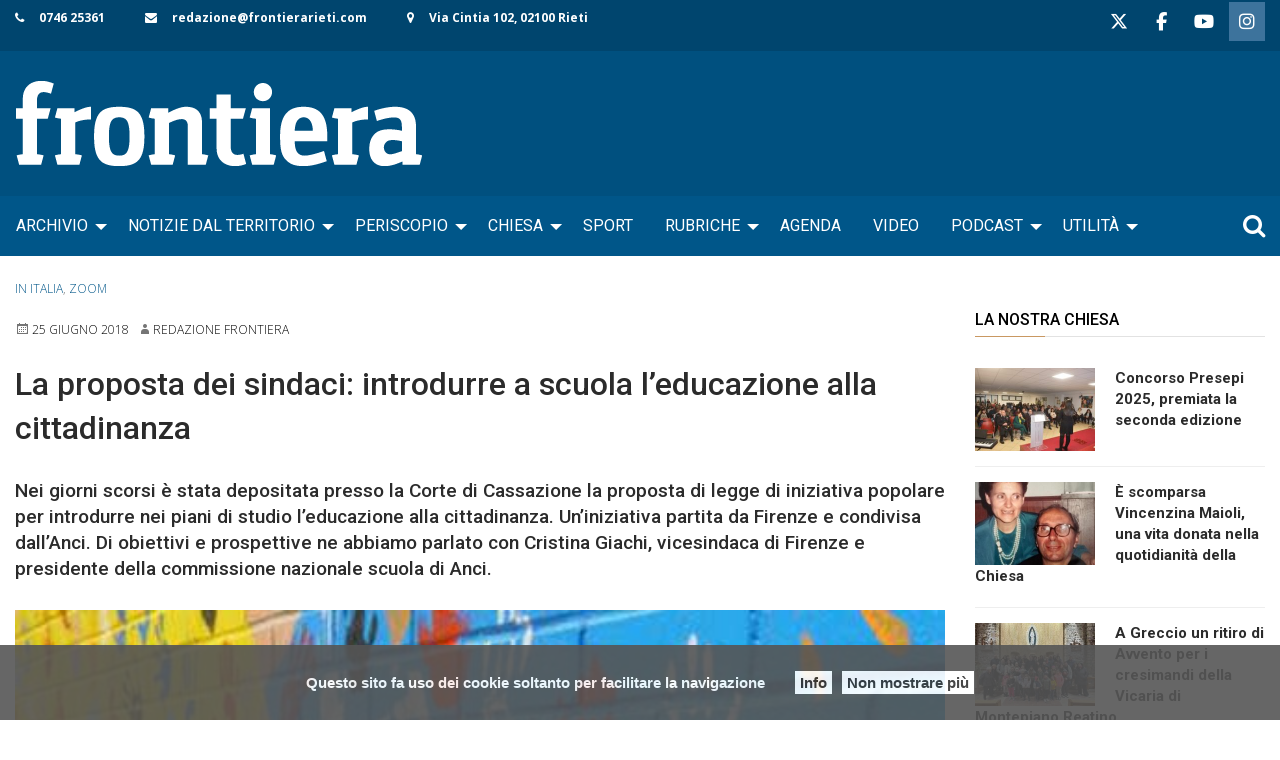

--- FILE ---
content_type: text/html; charset=UTF-8
request_url: https://www.frontierarieti.com/la-proposta-dei-sindaci-introdurre-a-scuola-leducazione-alla-cittadinanza/
body_size: 19778
content:
<!doctype html>
<html class="no-js" lang="it-IT">
	<head>
		<meta charset="UTF-8">
		<meta name="viewport" content="width=device-width, initial-scale=1">
		<link rel="profile" href="http://gmpg.org/xfn/11">
		<link rel="dns-prefetch" href="//fonts.googleapis.com">
		<link rel="dns-prefetch" href="//fonts.gstatic.com">
		<link rel="dns-prefetch" href="//fonts.googleapis.com">
		<link rel="dns-prefetch" href="//maps.googleapis.com">
		<link rel="dns-prefetch" href="//maps.gstatic.com">
		<link rel="dns-prefetch" href="//www.google.com">
		<link rel="dns-prefetch" href="//www.gstatic.com">
		<link rel="dns-prefetch" href="//cdn.jsdelivr.net">
		<link rel="dns-prefetch" href="//apis.google.com">
		<link rel="dns-prefetch" href="https://common-static.glauco.it">		
		<meta name='robots' content='index, follow, max-image-preview:large, max-snippet:-1, max-video-preview:-1' />

	<!-- This site is optimized with the Yoast SEO plugin v18.4.1 - https://yoast.com/wordpress/plugins/seo/ -->
	<title>La proposta dei sindaci: introdurre a scuola l’educazione alla cittadinanza</title>
	<meta name="description" content="Nei giorni scorsi è stata depositata presso la Corte di Cassazione la proposta di legge di iniziativa popolare per introdurre nei piani di studio l’educazione alla cittadinanza. Un’iniziativa partita da Firenze e condivisa dall’Anci. Di obiettivi e prospettive ne abbiamo parlato con Cristina Giachi, vicesindaca di Firenze e presidente della commissione nazionale scuola di Anci." />
	<link rel="canonical" href="https://www.frontierarieti.com/la-proposta-dei-sindaci-introdurre-a-scuola-leducazione-alla-cittadinanza/" />
	<meta property="og:locale" content="it_IT" />
	<meta property="og:type" content="article" />
	<meta property="og:title" content="La proposta dei sindaci: introdurre a scuola l’educazione alla cittadinanza" />
	<meta property="og:description" content="Nei giorni scorsi è stata depositata presso la Corte di Cassazione la proposta di legge di iniziativa popolare per introdurre nei piani di studio l’educazione alla cittadinanza. Un’iniziativa partita da Firenze e condivisa dall’Anci. Di obiettivi e prospettive ne abbiamo parlato con Cristina Giachi, vicesindaca di Firenze e presidente della commissione nazionale scuola di Anci." />
	<meta property="og:url" content="https://www.frontierarieti.com/la-proposta-dei-sindaci-introdurre-a-scuola-leducazione-alla-cittadinanza/" />
	<meta property="og:site_name" content="Frontiera Rieti" />
	<meta property="article:publisher" content="https://www.facebook.com/Rieti.Frontiera" />
	<meta property="article:author" content="http://www.facebook.com/frontiera.rieti" />
	<meta property="article:published_time" content="2018-06-25T07:48:15+00:00" />
	<meta property="og:image" content="https://www.frontierarieti.com/wp-content/uploads/2018/06/xcittadinanza.jpg.pagespeed.ic_.kmXDdrUF9v.jpg" />
	<meta property="og:image:width" content="500" />
	<meta property="og:image:height" content="375" />
	<meta property="og:image:type" content="image/jpeg" />
	<meta name="twitter:card" content="summary_large_image" />
	<meta name="twitter:creator" content="@FrontieraRieti" />
	<meta name="twitter:site" content="@FrontieraRieti" />
	<meta name="twitter:label1" content="Scritto da" />
	<meta name="twitter:data1" content="Redazione Frontiera" />
	<meta name="twitter:label2" content="Tempo di lettura stimato" />
	<meta name="twitter:data2" content="4 minuti" />
	<script type="application/ld+json" class="yoast-schema-graph">{"@context":"https://schema.org","@graph":[{"@type":"WebSite","@id":"https://www.frontierarieti.com/#website","url":"https://www.frontierarieti.com/","name":"Frontiera Rieti","description":"Giornale on-line della diocesi di Rieti","potentialAction":[{"@type":"SearchAction","target":{"@type":"EntryPoint","urlTemplate":"https://www.frontierarieti.com/?s={search_term_string}"},"query-input":"required name=search_term_string"}],"inLanguage":"it-IT"},{"@type":"ImageObject","@id":"https://www.frontierarieti.com/la-proposta-dei-sindaci-introdurre-a-scuola-leducazione-alla-cittadinanza/#primaryimage","inLanguage":"it-IT","url":"https://www.frontierarieti.com/wp-content/uploads/2018/06/xcittadinanza.jpg.pagespeed.ic_.kmXDdrUF9v.jpg","contentUrl":"https://www.frontierarieti.com/wp-content/uploads/2018/06/xcittadinanza.jpg.pagespeed.ic_.kmXDdrUF9v.jpg","width":500,"height":375},{"@type":"WebPage","@id":"https://www.frontierarieti.com/la-proposta-dei-sindaci-introdurre-a-scuola-leducazione-alla-cittadinanza/#webpage","url":"https://www.frontierarieti.com/la-proposta-dei-sindaci-introdurre-a-scuola-leducazione-alla-cittadinanza/","name":"La proposta dei sindaci: introdurre a scuola l’educazione alla cittadinanza","isPartOf":{"@id":"https://www.frontierarieti.com/#website"},"primaryImageOfPage":{"@id":"https://www.frontierarieti.com/la-proposta-dei-sindaci-introdurre-a-scuola-leducazione-alla-cittadinanza/#primaryimage"},"datePublished":"2018-06-25T07:48:15+00:00","dateModified":"2018-06-25T07:48:15+00:00","author":{"@id":"https://www.frontierarieti.com/#/schema/person/78ac57471888564301f70aa40140d989"},"description":"Nei giorni scorsi è stata depositata presso la Corte di Cassazione la proposta di legge di iniziativa popolare per introdurre nei piani di studio l’educazione alla cittadinanza. Un’iniziativa partita da Firenze e condivisa dall’Anci. Di obiettivi e prospettive ne abbiamo parlato con Cristina Giachi, vicesindaca di Firenze e presidente della commissione nazionale scuola di Anci.","breadcrumb":{"@id":"https://www.frontierarieti.com/la-proposta-dei-sindaci-introdurre-a-scuola-leducazione-alla-cittadinanza/#breadcrumb"},"inLanguage":"it-IT","potentialAction":[{"@type":"ReadAction","target":["https://www.frontierarieti.com/la-proposta-dei-sindaci-introdurre-a-scuola-leducazione-alla-cittadinanza/"]}]},{"@type":"BreadcrumbList","@id":"https://www.frontierarieti.com/la-proposta-dei-sindaci-introdurre-a-scuola-leducazione-alla-cittadinanza/#breadcrumb","itemListElement":[{"@type":"ListItem","position":1,"name":"La proposta dei sindaci: introdurre a scuola l’educazione alla cittadinanza"}]},{"@type":"Person","@id":"https://www.frontierarieti.com/#/schema/person/78ac57471888564301f70aa40140d989","name":"Redazione Frontiera","image":{"@type":"ImageObject","@id":"https://www.frontierarieti.com/#personlogo","inLanguage":"it-IT","url":"https://secure.gravatar.com/avatar/7f9347ce42ee7b07227f11cd1f3a3f84?s=96&d=mm&r=g","contentUrl":"https://secure.gravatar.com/avatar/7f9347ce42ee7b07227f11cd1f3a3f84?s=96&d=mm&r=g","caption":"Redazione Frontiera"},"sameAs":["https://www.frontierarieti.com","http://www.facebook.com/frontiera.rieti"],"url":"https://www.frontierarieti.com/author/redazione-frontiera/"}]}</script>
	<!-- / Yoast SEO plugin. -->


<link rel='dns-prefetch' href='//maps.googleapis.com' />
<link rel='dns-prefetch' href='//cdn.jsdelivr.net' />
<link rel='dns-prefetch' href='//ws.sharethis.com' />
<link rel='dns-prefetch' href='//maxcdn.bootstrapcdn.com' />
<link rel='dns-prefetch' href='//fonts.googleapis.com' />
<link rel='dns-prefetch' href='//s.w.org' />
<link rel='dns-prefetch' href='//v0.wordpress.com' />
<link rel="alternate" type="application/rss+xml" title="Frontiera Rieti &raquo; Feed" href="https://www.frontierarieti.com/feed/" />
<link rel="alternate" type="application/rss+xml" title="Frontiera Rieti &raquo; Feed dei commenti" href="https://www.frontierarieti.com/comments/feed/" />
<script type="text/javascript">
window._wpemojiSettings = {"baseUrl":"https:\/\/s.w.org\/images\/core\/emoji\/13.1.0\/72x72\/","ext":".png","svgUrl":"https:\/\/s.w.org\/images\/core\/emoji\/13.1.0\/svg\/","svgExt":".svg","source":{"concatemoji":"https:\/\/www.frontierarieti.com\/wp-includes\/js\/wp-emoji-release.min.js"}};
/*! This file is auto-generated */
!function(e,a,t){var n,r,o,i=a.createElement("canvas"),p=i.getContext&&i.getContext("2d");function s(e,t){var a=String.fromCharCode;p.clearRect(0,0,i.width,i.height),p.fillText(a.apply(this,e),0,0);e=i.toDataURL();return p.clearRect(0,0,i.width,i.height),p.fillText(a.apply(this,t),0,0),e===i.toDataURL()}function c(e){var t=a.createElement("script");t.src=e,t.defer=t.type="text/javascript",a.getElementsByTagName("head")[0].appendChild(t)}for(o=Array("flag","emoji"),t.supports={everything:!0,everythingExceptFlag:!0},r=0;r<o.length;r++)t.supports[o[r]]=function(e){if(!p||!p.fillText)return!1;switch(p.textBaseline="top",p.font="600 32px Arial",e){case"flag":return s([127987,65039,8205,9895,65039],[127987,65039,8203,9895,65039])?!1:!s([55356,56826,55356,56819],[55356,56826,8203,55356,56819])&&!s([55356,57332,56128,56423,56128,56418,56128,56421,56128,56430,56128,56423,56128,56447],[55356,57332,8203,56128,56423,8203,56128,56418,8203,56128,56421,8203,56128,56430,8203,56128,56423,8203,56128,56447]);case"emoji":return!s([10084,65039,8205,55357,56613],[10084,65039,8203,55357,56613])}return!1}(o[r]),t.supports.everything=t.supports.everything&&t.supports[o[r]],"flag"!==o[r]&&(t.supports.everythingExceptFlag=t.supports.everythingExceptFlag&&t.supports[o[r]]);t.supports.everythingExceptFlag=t.supports.everythingExceptFlag&&!t.supports.flag,t.DOMReady=!1,t.readyCallback=function(){t.DOMReady=!0},t.supports.everything||(n=function(){t.readyCallback()},a.addEventListener?(a.addEventListener("DOMContentLoaded",n,!1),e.addEventListener("load",n,!1)):(e.attachEvent("onload",n),a.attachEvent("onreadystatechange",function(){"complete"===a.readyState&&t.readyCallback()})),(n=t.source||{}).concatemoji?c(n.concatemoji):n.wpemoji&&n.twemoji&&(c(n.twemoji),c(n.wpemoji)))}(window,document,window._wpemojiSettings);
</script>
<style type="text/css">
img.wp-smiley,
img.emoji {
	display: inline !important;
	border: none !important;
	box-shadow: none !important;
	height: 1em !important;
	width: 1em !important;
	margin: 0 0.07em !important;
	vertical-align: -0.1em !important;
	background: none !important;
	padding: 0 !important;
}
</style>
	<link rel='stylesheet' id='font-awesome-css'  href='https://maxcdn.bootstrapcdn.com/font-awesome/4.6.3/css/font-awesome.min.css' type='text/css' media='all' />
<link rel='stylesheet' id='wp-foundation-shortcodes-css'  href='https://www.frontierarieti.com/wp-content/plugins/wp-foundation-shortcodes/stylesheets/app.css' type='text/css' media='all' />
<link rel='stylesheet' id='slick-slider-css'  href='//cdn.jsdelivr.net/jquery.slick/1.5.8/slick.css' type='text/css' media='all' />
<link rel='stylesheet' id='slick-slider-theme-css'  href='//cdn.jsdelivr.net/jquery.slick/1.5.8/slick-theme.css' type='text/css' media='all' />
<link rel='stylesheet' id='opensans-css'  href='//fonts.googleapis.com/css?family=Open+Sans%3A300%2C700' type='text/css' media='all' />
<link rel='stylesheet' id='source-sans-css'  href='//fonts.googleapis.com/css?family=Source+Sans+Pro%3A400%2C900' type='text/css' media='all' />
<link rel='stylesheet' id='wp-block-library-css'  href='https://www.frontierarieti.com/wp-includes/css/dist/block-library/style.min.css' type='text/css' media='all' />
<style id='wp-block-library-inline-css' type='text/css'>
.has-text-align-justify{text-align:justify;}
</style>
<link rel='stylesheet' id='mediaelement-css'  href='https://www.frontierarieti.com/wp-includes/js/mediaelement/mediaelementplayer-legacy.min.css' type='text/css' media='all' />
<link rel='stylesheet' id='wp-mediaelement-css'  href='https://www.frontierarieti.com/wp-includes/js/mediaelement/wp-mediaelement.min.css' type='text/css' media='all' />
<style id='global-styles-inline-css' type='text/css'>
body{--wp--preset--color--black: #000000;--wp--preset--color--cyan-bluish-gray: #abb8c3;--wp--preset--color--white: #ffffff;--wp--preset--color--pale-pink: #f78da7;--wp--preset--color--vivid-red: #cf2e2e;--wp--preset--color--luminous-vivid-orange: #ff6900;--wp--preset--color--luminous-vivid-amber: #fcb900;--wp--preset--color--light-green-cyan: #7bdcb5;--wp--preset--color--vivid-green-cyan: #00d084;--wp--preset--color--pale-cyan-blue: #8ed1fc;--wp--preset--color--vivid-cyan-blue: #0693e3;--wp--preset--color--vivid-purple: #9b51e0;--wp--preset--gradient--vivid-cyan-blue-to-vivid-purple: linear-gradient(135deg,rgba(6,147,227,1) 0%,rgb(155,81,224) 100%);--wp--preset--gradient--light-green-cyan-to-vivid-green-cyan: linear-gradient(135deg,rgb(122,220,180) 0%,rgb(0,208,130) 100%);--wp--preset--gradient--luminous-vivid-amber-to-luminous-vivid-orange: linear-gradient(135deg,rgba(252,185,0,1) 0%,rgba(255,105,0,1) 100%);--wp--preset--gradient--luminous-vivid-orange-to-vivid-red: linear-gradient(135deg,rgba(255,105,0,1) 0%,rgb(207,46,46) 100%);--wp--preset--gradient--very-light-gray-to-cyan-bluish-gray: linear-gradient(135deg,rgb(238,238,238) 0%,rgb(169,184,195) 100%);--wp--preset--gradient--cool-to-warm-spectrum: linear-gradient(135deg,rgb(74,234,220) 0%,rgb(151,120,209) 20%,rgb(207,42,186) 40%,rgb(238,44,130) 60%,rgb(251,105,98) 80%,rgb(254,248,76) 100%);--wp--preset--gradient--blush-light-purple: linear-gradient(135deg,rgb(255,206,236) 0%,rgb(152,150,240) 100%);--wp--preset--gradient--blush-bordeaux: linear-gradient(135deg,rgb(254,205,165) 0%,rgb(254,45,45) 50%,rgb(107,0,62) 100%);--wp--preset--gradient--luminous-dusk: linear-gradient(135deg,rgb(255,203,112) 0%,rgb(199,81,192) 50%,rgb(65,88,208) 100%);--wp--preset--gradient--pale-ocean: linear-gradient(135deg,rgb(255,245,203) 0%,rgb(182,227,212) 50%,rgb(51,167,181) 100%);--wp--preset--gradient--electric-grass: linear-gradient(135deg,rgb(202,248,128) 0%,rgb(113,206,126) 100%);--wp--preset--gradient--midnight: linear-gradient(135deg,rgb(2,3,129) 0%,rgb(40,116,252) 100%);--wp--preset--duotone--dark-grayscale: url('#wp-duotone-dark-grayscale');--wp--preset--duotone--grayscale: url('#wp-duotone-grayscale');--wp--preset--duotone--purple-yellow: url('#wp-duotone-purple-yellow');--wp--preset--duotone--blue-red: url('#wp-duotone-blue-red');--wp--preset--duotone--midnight: url('#wp-duotone-midnight');--wp--preset--duotone--magenta-yellow: url('#wp-duotone-magenta-yellow');--wp--preset--duotone--purple-green: url('#wp-duotone-purple-green');--wp--preset--duotone--blue-orange: url('#wp-duotone-blue-orange');--wp--preset--font-size--small: 13px;--wp--preset--font-size--medium: 20px;--wp--preset--font-size--large: 36px;--wp--preset--font-size--x-large: 42px;}.has-black-color{color: var(--wp--preset--color--black) !important;}.has-cyan-bluish-gray-color{color: var(--wp--preset--color--cyan-bluish-gray) !important;}.has-white-color{color: var(--wp--preset--color--white) !important;}.has-pale-pink-color{color: var(--wp--preset--color--pale-pink) !important;}.has-vivid-red-color{color: var(--wp--preset--color--vivid-red) !important;}.has-luminous-vivid-orange-color{color: var(--wp--preset--color--luminous-vivid-orange) !important;}.has-luminous-vivid-amber-color{color: var(--wp--preset--color--luminous-vivid-amber) !important;}.has-light-green-cyan-color{color: var(--wp--preset--color--light-green-cyan) !important;}.has-vivid-green-cyan-color{color: var(--wp--preset--color--vivid-green-cyan) !important;}.has-pale-cyan-blue-color{color: var(--wp--preset--color--pale-cyan-blue) !important;}.has-vivid-cyan-blue-color{color: var(--wp--preset--color--vivid-cyan-blue) !important;}.has-vivid-purple-color{color: var(--wp--preset--color--vivid-purple) !important;}.has-black-background-color{background-color: var(--wp--preset--color--black) !important;}.has-cyan-bluish-gray-background-color{background-color: var(--wp--preset--color--cyan-bluish-gray) !important;}.has-white-background-color{background-color: var(--wp--preset--color--white) !important;}.has-pale-pink-background-color{background-color: var(--wp--preset--color--pale-pink) !important;}.has-vivid-red-background-color{background-color: var(--wp--preset--color--vivid-red) !important;}.has-luminous-vivid-orange-background-color{background-color: var(--wp--preset--color--luminous-vivid-orange) !important;}.has-luminous-vivid-amber-background-color{background-color: var(--wp--preset--color--luminous-vivid-amber) !important;}.has-light-green-cyan-background-color{background-color: var(--wp--preset--color--light-green-cyan) !important;}.has-vivid-green-cyan-background-color{background-color: var(--wp--preset--color--vivid-green-cyan) !important;}.has-pale-cyan-blue-background-color{background-color: var(--wp--preset--color--pale-cyan-blue) !important;}.has-vivid-cyan-blue-background-color{background-color: var(--wp--preset--color--vivid-cyan-blue) !important;}.has-vivid-purple-background-color{background-color: var(--wp--preset--color--vivid-purple) !important;}.has-black-border-color{border-color: var(--wp--preset--color--black) !important;}.has-cyan-bluish-gray-border-color{border-color: var(--wp--preset--color--cyan-bluish-gray) !important;}.has-white-border-color{border-color: var(--wp--preset--color--white) !important;}.has-pale-pink-border-color{border-color: var(--wp--preset--color--pale-pink) !important;}.has-vivid-red-border-color{border-color: var(--wp--preset--color--vivid-red) !important;}.has-luminous-vivid-orange-border-color{border-color: var(--wp--preset--color--luminous-vivid-orange) !important;}.has-luminous-vivid-amber-border-color{border-color: var(--wp--preset--color--luminous-vivid-amber) !important;}.has-light-green-cyan-border-color{border-color: var(--wp--preset--color--light-green-cyan) !important;}.has-vivid-green-cyan-border-color{border-color: var(--wp--preset--color--vivid-green-cyan) !important;}.has-pale-cyan-blue-border-color{border-color: var(--wp--preset--color--pale-cyan-blue) !important;}.has-vivid-cyan-blue-border-color{border-color: var(--wp--preset--color--vivid-cyan-blue) !important;}.has-vivid-purple-border-color{border-color: var(--wp--preset--color--vivid-purple) !important;}.has-vivid-cyan-blue-to-vivid-purple-gradient-background{background: var(--wp--preset--gradient--vivid-cyan-blue-to-vivid-purple) !important;}.has-light-green-cyan-to-vivid-green-cyan-gradient-background{background: var(--wp--preset--gradient--light-green-cyan-to-vivid-green-cyan) !important;}.has-luminous-vivid-amber-to-luminous-vivid-orange-gradient-background{background: var(--wp--preset--gradient--luminous-vivid-amber-to-luminous-vivid-orange) !important;}.has-luminous-vivid-orange-to-vivid-red-gradient-background{background: var(--wp--preset--gradient--luminous-vivid-orange-to-vivid-red) !important;}.has-very-light-gray-to-cyan-bluish-gray-gradient-background{background: var(--wp--preset--gradient--very-light-gray-to-cyan-bluish-gray) !important;}.has-cool-to-warm-spectrum-gradient-background{background: var(--wp--preset--gradient--cool-to-warm-spectrum) !important;}.has-blush-light-purple-gradient-background{background: var(--wp--preset--gradient--blush-light-purple) !important;}.has-blush-bordeaux-gradient-background{background: var(--wp--preset--gradient--blush-bordeaux) !important;}.has-luminous-dusk-gradient-background{background: var(--wp--preset--gradient--luminous-dusk) !important;}.has-pale-ocean-gradient-background{background: var(--wp--preset--gradient--pale-ocean) !important;}.has-electric-grass-gradient-background{background: var(--wp--preset--gradient--electric-grass) !important;}.has-midnight-gradient-background{background: var(--wp--preset--gradient--midnight) !important;}.has-small-font-size{font-size: var(--wp--preset--font-size--small) !important;}.has-medium-font-size{font-size: var(--wp--preset--font-size--medium) !important;}.has-large-font-size{font-size: var(--wp--preset--font-size--large) !important;}.has-x-large-font-size{font-size: var(--wp--preset--font-size--x-large) !important;}
</style>
<link rel='stylesheet' id='events-manager-css'  href='https://www.frontierarieti.com/wp-content/plugins/events-manager/includes/css/events_manager.css' type='text/css' media='all' />
<link rel='stylesheet' id='responsive-lightbox-swipebox-css'  href='https://www.frontierarieti.com/wp-content/plugins/responsive-lightbox/assets/swipebox/swipebox.min.css' type='text/css' media='all' />
<link rel='stylesheet' id='sow-social-media-buttons-flat-ff6ecefca1e6-css'  href='https://www.frontierarieti.com/wp-content/uploads/siteorigin-widgets/sow-social-media-buttons-flat-ff6ecefca1e6.css' type='text/css' media='all' />
<link rel='stylesheet' id='sow-image-default-4e6925654b7a-css'  href='https://www.frontierarieti.com/wp-content/uploads/siteorigin-widgets/sow-image-default-4e6925654b7a.css' type='text/css' media='all' />
<link rel='stylesheet' id='sow-social-media-buttons-flat-09df255e599f-css'  href='https://www.frontierarieti.com/wp-content/uploads/siteorigin-widgets/sow-social-media-buttons-flat-09df255e599f.css' type='text/css' media='all' />
<link rel='stylesheet' id='wpba_front_end_styles-css'  href='https://www.frontierarieti.com/wp-content/plugins/wp-better-attachments/assets/css/wpba-frontend.css' type='text/css' media='all' />
<link rel='stylesheet' id='parent-styles-css'  href='https://www.frontierarieti.com/wp-content/themes/wp-forge/style.css' type='text/css' media='all' />
<link rel='stylesheet' id='child-styles-css'  href='https://www.frontierarieti.com/wp-content/themes/wp-starter-so/style.css' type='text/css' media='all' />
<link rel='stylesheet' id='fonts-css'  href='https://www.frontierarieti.com/wp-content/themes/wp-forge/fonts/fonts.css' type='text/css' media='all' />
<link rel='stylesheet' id='foundation-css'  href='https://www.frontierarieti.com/wp-content/themes/wp-forge/css/foundation.css' type='text/css' media='all' />
<link rel='stylesheet' id='motion_ui-css'  href='https://www.frontierarieti.com/wp-content/themes/wp-forge/css/motion-ui.css' type='text/css' media='all' />
<link rel='stylesheet' id='wpforge-css'  href='https://www.frontierarieti.com/wp-content/themes/wp-starter-so/style.css' type='text/css' media='all' />
<link rel='stylesheet' id='customizer-css'  href='https://www.frontierarieti.com/wp-content/themes/wp-forge/css/customizer.css' type='text/css' media='all' />
<link rel='stylesheet' id='__EPYT__style-css'  href='https://www.frontierarieti.com/wp-content/plugins/youtube-embed-plus-pro/styles/ytprefs.min.css' type='text/css' media='all' />
<style id='__EPYT__style-inline-css' type='text/css'>

                .epyt-gallery-thumb {
                        width: 33.333%;
                }
                
                         @media (min-width:0px) and (max-width: 767px) {
                            .epyt-gallery-rowbreak {
                                display: none;
                            }
                            .epyt-gallery-allthumbs[class*="epyt-cols"] .epyt-gallery-thumb {
                                width: 100% !important;
                            }
                          }
</style>
<link rel='stylesheet' id='__disptype__-css'  href='https://www.frontierarieti.com/wp-content/plugins/youtube-embed-plus-pro/scripts/lity.min.css' type='text/css' media='all' />
<link rel='stylesheet' id='jetpack_css-css'  href='https://www.frontierarieti.com/wp-content/plugins/jetpack/css/jetpack.css' type='text/css' media='all' />
<script type='text/javascript' src='https://www.frontierarieti.com/wp-includes/js/jquery/jquery.min.js' id='jquery-core-js'></script>
<script type='text/javascript' src='https://www.frontierarieti.com/wp-includes/js/jquery/ui/core.min.js' id='jquery-ui-core-js'></script>
<script type='text/javascript' src='https://www.frontierarieti.com/wp-includes/js/jquery/ui/mouse.min.js' id='jquery-ui-mouse-js'></script>
<script type='text/javascript' src='https://www.frontierarieti.com/wp-includes/js/jquery/ui/sortable.min.js' id='jquery-ui-sortable-js'></script>
<script type='text/javascript' src='https://www.frontierarieti.com/wp-includes/js/jquery/ui/datepicker.min.js' id='jquery-ui-datepicker-js'></script>
<script type='text/javascript' id='jquery-ui-datepicker-js-after'>
jQuery(function(jQuery){jQuery.datepicker.setDefaults({"closeText":"Chiudi","currentText":"Oggi","monthNames":["Gennaio","Febbraio","Marzo","Aprile","Maggio","Giugno","Luglio","Agosto","Settembre","Ottobre","Novembre","Dicembre"],"monthNamesShort":["Gen","Feb","Mar","Apr","Mag","Giu","Lug","Ago","Set","Ott","Nov","Dic"],"nextText":"Prossimo","prevText":"Precedente","dayNames":["domenica","luned\u00ec","marted\u00ec","mercoled\u00ec","gioved\u00ec","venerd\u00ec","sabato"],"dayNamesShort":["Dom","Lun","Mar","Mer","Gio","Ven","Sab"],"dayNamesMin":["D","L","M","M","G","V","S"],"dateFormat":"d MM yy","firstDay":1,"isRTL":false});});
</script>
<script type='text/javascript' src='https://www.frontierarieti.com/wp-includes/js/jquery/ui/menu.min.js' id='jquery-ui-menu-js'></script>
<script type='text/javascript' src='https://www.frontierarieti.com/wp-includes/js/dist/vendor/regenerator-runtime.min.js' id='regenerator-runtime-js'></script>
<script type='text/javascript' src='https://www.frontierarieti.com/wp-includes/js/dist/vendor/wp-polyfill.min.js' id='wp-polyfill-js'></script>
<script type='text/javascript' src='https://www.frontierarieti.com/wp-includes/js/dist/dom-ready.min.js' id='wp-dom-ready-js'></script>
<script type='text/javascript' src='https://www.frontierarieti.com/wp-includes/js/dist/hooks.min.js' id='wp-hooks-js'></script>
<script type='text/javascript' src='https://www.frontierarieti.com/wp-includes/js/dist/i18n.min.js' id='wp-i18n-js'></script>
<script type='text/javascript' id='wp-i18n-js-after'>
wp.i18n.setLocaleData( { 'text direction\u0004ltr': [ 'ltr' ] } );
</script>
<script type='text/javascript' id='wp-a11y-js-translations'>
( function( domain, translations ) {
	var localeData = translations.locale_data[ domain ] || translations.locale_data.messages;
	localeData[""].domain = domain;
	wp.i18n.setLocaleData( localeData, domain );
} )( "default", {"translation-revision-date":"2025-11-16 09:27:05+0000","generator":"GlotPress\/4.0.3","domain":"messages","locale_data":{"messages":{"":{"domain":"messages","plural-forms":"nplurals=2; plural=n != 1;","lang":"it"},"Notifications":["Notifiche"]}},"comment":{"reference":"wp-includes\/js\/dist\/a11y.js"}} );
</script>
<script type='text/javascript' src='https://www.frontierarieti.com/wp-includes/js/dist/a11y.min.js' id='wp-a11y-js'></script>
<script type='text/javascript' id='jquery-ui-autocomplete-js-extra'>
/* <![CDATA[ */
var uiAutocompleteL10n = {"noResults":"Nessun risultato trovato.","oneResult":"Trovato 1 risultato. Usa i tasti freccia su e gi\u00f9 per esplorarlo.","manyResults":"Trovati %d risultati. Usa i tasti freccia su e gi\u00f9 per esplorarli.","itemSelected":"Elemento selezionato."};
/* ]]> */
</script>
<script type='text/javascript' src='https://www.frontierarieti.com/wp-includes/js/jquery/ui/autocomplete.min.js' id='jquery-ui-autocomplete-js'></script>
<script type='text/javascript' src='https://www.frontierarieti.com/wp-includes/js/jquery/ui/resizable.min.js' id='jquery-ui-resizable-js'></script>
<script type='text/javascript' src='https://www.frontierarieti.com/wp-includes/js/jquery/ui/draggable.min.js' id='jquery-ui-draggable-js'></script>
<script type='text/javascript' src='https://www.frontierarieti.com/wp-includes/js/jquery/ui/controlgroup.min.js' id='jquery-ui-controlgroup-js'></script>
<script type='text/javascript' src='https://www.frontierarieti.com/wp-includes/js/jquery/ui/checkboxradio.min.js' id='jquery-ui-checkboxradio-js'></script>
<script type='text/javascript' src='https://www.frontierarieti.com/wp-includes/js/jquery/ui/button.min.js' id='jquery-ui-button-js'></script>
<script type='text/javascript' src='https://www.frontierarieti.com/wp-includes/js/jquery/ui/dialog.min.js' id='jquery-ui-dialog-js'></script>
<script type='text/javascript' id='events-manager-js-extra'>
/* <![CDATA[ */
var EM = {"ajaxurl":"https:\/\/www.frontierarieti.com\/wp-admin\/admin-ajax.php","locationajaxurl":"https:\/\/www.frontierarieti.com\/wp-admin\/admin-ajax.php?action=locations_search","firstDay":"1","locale":"it","dateFormat":"dd\/mm\/yy","ui_css":"https:\/\/www.frontierarieti.com\/wp-content\/plugins\/events-manager\/includes\/css\/jquery-ui.css","show24hours":"1","is_ssl":"1","txt_search":"Ricerca","txt_searching":"Ricerca in corso...","txt_loading":"Caricamento in corso ..."};
/* ]]> */
</script>
<script type='text/javascript' src='https://www.frontierarieti.com/wp-content/plugins/events-manager/includes/js/events-manager.js' id='events-manager-js'></script>
<script type='text/javascript' src='https://www.frontierarieti.com/wp-content/plugins/responsive-lightbox/assets/swipebox/jquery.swipebox.min.js' id='responsive-lightbox-swipebox-js'></script>
<script type='text/javascript' src='https://www.frontierarieti.com/wp-includes/js/underscore.min.js' id='underscore-js'></script>
<script type='text/javascript' src='https://www.frontierarieti.com/wp-content/plugins/responsive-lightbox/assets/infinitescroll/infinite-scroll.pkgd.min.js' id='responsive-lightbox-infinite-scroll-js'></script>
<script type='text/javascript' id='responsive-lightbox-js-before'>
var rlArgs = {"script":"swipebox","selector":"lightbox","customEvents":"","activeGalleries":true,"animation":true,"hideCloseButtonOnMobile":false,"removeBarsOnMobile":false,"hideBars":true,"hideBarsDelay":5000,"videoMaxWidth":1080,"useSVG":true,"loopAtEnd":false,"woocommerce_gallery":false,"ajaxurl":"https:\/\/www.frontierarieti.com\/wp-admin\/admin-ajax.php","nonce":"bde966d7d7","preview":false,"postId":177557,"scriptExtension":false};
</script>
<script type='text/javascript' src='https://www.frontierarieti.com/wp-content/plugins/responsive-lightbox/js/front.js' id='responsive-lightbox-js'></script>
<script id='st_insights_js' type='text/javascript' src='https://ws.sharethis.com/button/st_insights.js?publisher=4d48b7c5-0ae3-43d4-bfbe-3ff8c17a8ae6&#038;product=simpleshare' id='ssba-sharethis-js'></script>
<script type='text/javascript' src='https://www.frontierarieti.com/wp-content/plugins/youtube-embed-plus-pro/scripts/lity.min.js' id='__dispload__-js'></script>
<script type='text/javascript' id='__ytprefs__-js-extra'>
/* <![CDATA[ */
var _EPYT_ = {"ajaxurl":"https:\/\/www.frontierarieti.com\/wp-admin\/admin-ajax.php","security":"244689ae68","gallery_scrolloffset":"20","eppathtoscripts":"https:\/\/www.frontierarieti.com\/wp-content\/plugins\/youtube-embed-plus-pro\/scripts\/","eppath":"https:\/\/www.frontierarieti.com\/wp-content\/plugins\/youtube-embed-plus-pro\/","epresponsiveselector":"[\"iframe.__youtube_prefs_widget__\"]","epdovol":"1","version":"14.2.1.2","evselector":"iframe.__youtube_prefs__[src], iframe[src*=\"youtube.com\/embed\/\"], iframe[src*=\"youtube-nocookie.com\/embed\/\"]","ajax_compat":"1","maxres_facade":"eager","ytapi_load":"light","pause_others":"","stopMobileBuffer":"1","facade_mode":"","not_live_on_channel":"","not_live_showtime":"180","vi_active":"","vi_js_posttypes":[]};
/* ]]> */
</script>
<script type='text/javascript' src='https://www.frontierarieti.com/wp-content/plugins/youtube-embed-plus-pro/scripts/ytprefs.min.js' id='__ytprefs__-js'></script>
<link rel="https://api.w.org/" href="https://www.frontierarieti.com/wp-json/" /><link rel="alternate" type="application/json" href="https://www.frontierarieti.com/wp-json/wp/v2/posts/177557" /><link rel="EditURI" type="application/rsd+xml" title="RSD" href="https://www.frontierarieti.com/xmlrpc.php?rsd" />
<link rel="wlwmanifest" type="application/wlwmanifest+xml" href="https://www.frontierarieti.com/wp-includes/wlwmanifest.xml" /> 

<link rel='shortlink' href='https://wp.me/pa0PZI-KbP' />
<link rel="alternate" type="application/json+oembed" href="https://www.frontierarieti.com/wp-json/oembed/1.0/embed?url=https%3A%2F%2Fwww.frontierarieti.com%2Fla-proposta-dei-sindaci-introdurre-a-scuola-leducazione-alla-cittadinanza%2F" />
<link rel="alternate" type="text/xml+oembed" href="https://www.frontierarieti.com/wp-json/oembed/1.0/embed?url=https%3A%2F%2Fwww.frontierarieti.com%2Fla-proposta-dei-sindaci-introdurre-a-scuola-leducazione-alla-cittadinanza%2F&#038;format=xml" />
<style type='text/css'>img#wpstats{display:none}</style>
	<style type="text/css" id="wpforge-customizer-css-patch">h1.entry-title-post{font-size:2rem;}</style><style type="text/css" id="wpforge-custom-header-css"></style>
	<style type="text/css" id="custom-background-css">
body.custom-background { background-color: #ffffff; }
</style>
	<link rel="icon" href="https://www.frontierarieti.com/wp-content/uploads/2020/11/03.-App-Home-Screen-Icon-192x192-1-192x166.png" sizes="32x32" />
<link rel="icon" href="https://www.frontierarieti.com/wp-content/uploads/2020/11/03.-App-Home-Screen-Icon-192x192-1-192x166.png" sizes="192x192" />
<link rel="apple-touch-icon" href="https://www.frontierarieti.com/wp-content/uploads/2020/11/03.-App-Home-Screen-Icon-192x192-1-192x166.png" />
<meta name="msapplication-TileImage" content="https://www.frontierarieti.com/wp-content/uploads/2020/11/03.-App-Home-Screen-Icon-192x192-1.png" />
<style type="text/css" id="wpforge-customizer-css">.header_wrap{background-color:#00507f;}.header_wrap{max-width:100%;}h1.site-title a{color:#ffffff;}h1.site-title a:hover{color:#ffffff;}.site-description{color:#ffffff;}.nav_wrap{max-width:90rem;}.contain-to-grid .top-bar{max-width:90rem;}.contain-to-grid .top-bar,.top-bar,.top-bar ul,.top-bar ul li,.contain-to-grid,.top-bar.title-bar,.title-bar{background-color:#005689;}.top-bar-right .menu > li.name:hover,.top-bar .menu > li:not(.menu-text) > a:hover,.top-bar .menu > .active:hover{background-color:#29719c;}.top-bar .menu-item a{color:#ffffff;}.top-bar .name a:hover,.top-bar ul li a:hover,.menu .active > a:hover{color:#a8a8a8;}.dropdown.menu.medium-horizontal > li.is-dropdown-submenu-parent > a::after, .submenu-toggle::after{border-top-color:#ffffff;}.is-drilldown-submenu-parent > a::after{border-left-color: #ffffff;}.is-dropdown-submenu .is-dropdown-submenu-parent.opens-left > a::after{border-right-color:#ffffff;}.is-dropdown-submenu .is-dropdown-submenu-parent.opens-right > a::after{border-left-color:#ffffff;}.is-dropdown-submenu{border:1px solid #005689;}.js-drilldown-back > a::before{border-color:transparent #ffffff transparent transparent;}.top-bar .menu .current-menu-parent, .top-bar .menu .current-page-parent, .top-bar .menu .current-page-ancestor, .top-bar .menu .current_page_item{background-color:#29719c;}.top-bar .menu .current_page_item a{color:#a8a8a8;}.top-bar .menu .current_page_item a:hover{background-color:#29719c;}.top-bar .menu .current_page_item a:hover,.dropdown.menu .is-active > a{color:#a8a8a8;}.content_wrap{max-width:90rem;}span.categories-links a{color:#005689;}span.categories-links a:hover{color:#2b2b2b;}h1.entry-title-post{color:#2b2b2b;}h2.entry-title-post a{color:#2b2b2b;}h2.entry-title-post a:hover{color:#005689;}.entry-meta-header a{color:#000000;}.entry-meta-header a:hover{color:#005689;}span.tags-links a{color:#2b2b2b;}span.tags-links a:hover{color:#005689;}h2.entry-title-post{font-size:2rem;}.entry-content-post p,.entry-content-post ul li,.entry-content-post ol li,.entry-content-post table,.comment-content table,.entry-content-post address,.comment-content address,.comments-area article header cite,#comments,.entry-content-post dl,.entry-content-post dt{color:#2b2b2b;}.entry-content-post a{color:#005689;}.entry-content-post a:hover{color:#005689;}.entry-content-post h1{color:#2b2b2b;}.entry-content-post h1{font-size:2rem;}.entry-content-post h2{color:#2b2b2b;}.entry-content-post h2{font-size:1.8rem;}.entry-content-post h3{color:#2b2b2b;}.entry-content-post h3{font-size:1.6rem;}.entry-content-post h4{color:#2b2b2b;}.entry-content-post h5{color:#2b2b2b;}.entry-content-post h6{color:#2b2b2b;}h1.entry-title-page{color:#2b2b2b;}h1.entry-title-page{font-size:2rem;}.entry-content-page p,.entry-content-page ul li,.entry-content-page ol li,.entry-content-page table,.entry-content-page table th,.entry-content-page .comment-content table,.entry-content-page address,.entry-content-page .comment-content address,.entry-content-page pre,.entry-content-page .comment-content pre,.comments-area article header cite,.entry-content-page #comments,.entry-content-page dl,.entry-content-page dt{color:#2b2b2b;}.entry-content-page a{color:#2b2b2b;}.entry-content-page a:hover{color:#005689;}.entry-content-page a:hover,.entry-content-page a:focus{text-decoration:none;}.entry-content-page h1{color:#2b2b2b;}.entry-content-page h1{font-size:2rem;}#secondary-sidebar{max-width:90rem;}#secondary-sidebar{background-color:#2c343b;}.widget-title{color:#2b2b2b;}#secondary p,#secondary li,#secondary .widget.widget_text{color:#2b2b2b;}#secondary a{color:#2b2b2b;}#secondary a{font-weight:bold;}#secondary a:hover{color:#005689;}#secondary a:hover{text-decoration:none;}#secondary-sidebar .widget-title{color:#b7b7b7;}#secondary-sidebar .widget-title{font-weight:bold;}#secondary-sidebar p,#secondary-sidebar li,#secondary-sidebar .widget.widget_text{color:#b7b7b7;}#secondary-sidebar a{color:#b7b7b7;}#secondary-sidebar a:hover{color:#ffffff;}footer[role="contentinfo"] p,footer[role="contentinfo"] a{font-size:0.8rem;}#backtotop{background-color:#005689;}#backtotop{color:#ffffff;}#backtotop:hover,#backtotop:focus{background-color:#00456e;}#backtotop:hover,#backtotop:focus{color:#ffffff;}</style>
	</head>
	<body itemtype='http://schema.org/Blog' itemscope='itemscope' class="post-template-default single single-post postid-177557 single-format-standard custom-background wp-custom-logo wp-starter-so-category-in-italia wp-starter-so-category-zoom wp-starter-so-post_tag-istruzione-e-formazione no-site-title has-site-tagline no-header-info full-width front-page">

		<div id="wptime-plugin-preloader"></div>
		<script>
            jQuery(window).on( "load", function () {
                jQuery('#wptime-plugin-preloader').delay(250).fadeOut("slow");
                setTimeout(wptime_plugin_remove_preloader, 2000);
                function wptime_plugin_remove_preloader() {
                    jQuery('#wptime-plugin-preloader').remove();
                }
            });
		</script>
		<noscript>
		<style type="text/css">
			#wptime-plugin-preloader{
				display:none !important;
			}
		</style>
		</noscript>



		<a class="skip-link screen-reader-text" href="#content">Skip to content</a>
											<div class="header_container">		
												
			<header id="header" itemtype="http://schema.org/WPHeader" itemscope="itemscope" class="header_wrap row grid-container" role="banner">
				<div class="grid-x grid-padding-x">
	<div class="sidebar-pre-header small-12 medium-12 large-12 cell columns">
		<div id="secondary-pre-header" class="sidebar_wrap row widget-area" role="complementary">
			<aside id="sow-editor-1" class="widget widget_sow-editor"><div
			
			class="so-widget-sow-editor so-widget-sow-editor-base"
			
		>
<div class="siteorigin-widget-tinymce textwidget">
	<ul>
<li><i class="fa fa-phone"></i>0746 25361</li>
<li><i class="fa fa-envelope"></i><a href="mailto:redazione@frontierarieti.com">redazione@frontierarieti.com</a></li>
<li><i class="fa fa-map-marker"></i>Via Cintia 102, 02100 Rieti</li>
</ul>
</div>
</div></aside><aside id="sow-social-media-buttons-1" class="widget widget_sow-social-media-buttons"><div
			
			class="so-widget-sow-social-media-buttons so-widget-sow-social-media-buttons-flat-dc81279f0acf"
			
		>

<div class="social-media-button-container">
	
		<a class="ow-button-hover sow-social-media-button-x-twitter-0 sow-social-media-button" title="Frontiera Rieti on X Twitter" aria-label="Frontiera Rieti on X Twitter" target="_blank" rel="noopener noreferrer" href="https://twitter.com/FrontieraRieti" >
			<span>
								<span class="sow-icon-fontawesome sow-fab" data-sow-icon="&#xe61b;"
		 
		aria-hidden="true"></span>							</span>
		</a>
	
		<a class="ow-button-hover sow-social-media-button-facebook-0 sow-social-media-button" title="Frontiera Rieti on Facebook" aria-label="Frontiera Rieti on Facebook" target="_blank" rel="noopener noreferrer" href="https://www.facebook.com/Rieti.Frontiera?fref=ts" >
			<span>
								<span class="sow-icon-fontawesome sow-fab" data-sow-icon="&#xf39e;"
		 
		aria-hidden="true"></span>							</span>
		</a>
	
		<a class="ow-button-hover sow-social-media-button-youtube-0 sow-social-media-button" title="Frontiera Rieti on Youtube" aria-label="Frontiera Rieti on Youtube" target="_blank" rel="noopener noreferrer" href="https://www.youtube.com/user/FrontieraTV" >
			<span>
								<span class="sow-icon-fontawesome sow-fab" data-sow-icon="&#xf167;"
		 
		aria-hidden="true"></span>							</span>
		</a>
	
		<a class="ow-button-hover sow-social-media-button-instagram-0 sow-social-media-button" title="Frontiera Rieti on Instagram" aria-label="Frontiera Rieti on Instagram" target="_blank" rel="noopener noreferrer" href="https://www.instagram.com/frontierarieti/" >
			<span>
								<span class="sow-icon-fontawesome sow-fab" data-sow-icon="&#xf16d;"
		 
		aria-hidden="true"></span>							</span>
		</a>
	</div>
</div></aside>		</div>
	</div>
</div>
				<div class="grid-x grid-padding-x">
					<div class="site-header small-12 medium-12 large-12 cell columns">






						


													<div class="header-logo">
								<a href="https://www.frontierarieti.com/" class="custom-logo-link" rel="home"><img width="408" height="85" src="https://www.frontierarieti.com/wp-content/uploads/Frontiera-Bianco.png" class="custom-logo" alt="Frontiera Rieti" srcset="https://www.frontierarieti.com/wp-content/uploads/Frontiera-Bianco.png 408w, https://www.frontierarieti.com/wp-content/uploads/Frontiera-Bianco-150x31.png 150w" sizes="(max-width: 408px) 100vw, 408px" data-attachment-id="175410" data-permalink="https://www.frontierarieti.com/frontiera-bianco-2/" data-orig-file="https://www.frontierarieti.com/wp-content/uploads/Frontiera-Bianco.png" data-orig-size="408,85" data-comments-opened="1" data-image-meta="{&quot;aperture&quot;:&quot;0&quot;,&quot;credit&quot;:&quot;&quot;,&quot;camera&quot;:&quot;&quot;,&quot;caption&quot;:&quot;&quot;,&quot;created_timestamp&quot;:&quot;0&quot;,&quot;copyright&quot;:&quot;&quot;,&quot;focal_length&quot;:&quot;0&quot;,&quot;iso&quot;:&quot;0&quot;,&quot;shutter_speed&quot;:&quot;0&quot;,&quot;title&quot;:&quot;&quot;,&quot;orientation&quot;:&quot;0&quot;}" data-image-title="Frontiera-Bianco" data-image-description="" data-image-caption="" data-medium-file="https://www.frontierarieti.com/wp-content/uploads/Frontiera-Bianco.png" data-large-file="https://www.frontierarieti.com/wp-content/uploads/Frontiera-Bianco.png" /></a>							</div><!-- .header-logo -->
													











						<div class="header-info">
															<p class="site-title"><a href="https://www.frontierarieti.com/" rel="home">Frontiera Rieti</a></p>
															<p class="site-description">Giornale on-line della diocesi di Rieti</p>
													</div><!-- /.header-info -->
					</div><!-- .site-header -->
				</div><!-- .grid-x .grid-margin-x -->
				<div class="grid-x grid-padding-x">
	<div class="sidebar-header small-12 medium-12 large-12 cell columns">
		<div id="secondary-header" class="sidebar_wrap row widget-area" role="complementary">
			<aside id="search-2" class="widget widget_search"><form role="search" method="get" id="searchform" action="https://www.frontierarieti.com/">
	<div class="grid-x row collapse">
		<div class="small-9 medium-9 large-9 cell columns">
			<input type="text" value="" name="s" id="s" placeholder="Cerca">
		</div><!-- end columns -->
		<div class="small-3 medium-3 large-3 cell columns">
			<button type="submit" id="searchsubmit" class="button">Cerca</button>
		</div><!-- end columns -->
	</div><!-- end .row -->
</form>
</aside>		</div>
	</div>
</div>

			</header><!-- #header -->
		</div><!-- end .header_container -->
											<div itemtype="http://schema.org/SiteNavigationElement" itemscope="itemscope" class="nav_container">
   
            <div class="nav_wrap grid-container">
              <div class="title-bar" data-responsive-toggle="main-menu" data-hide-for="medium">
          <button class="menu-icon" type="button" data-toggle="main-menu"></button>
          <div class="title-bar-title">Menu</div>
        </div><!-- end title-bar -->
        <div class="top-bar" id="main-menu">
          <div class="top-bar-left">
            <ul class="menu vertical medium-horizontal" data-responsive-menu="accordion medium-dropdown" data-submenu-toggle="true" data-close-on-click-inside="false"><li id="menu-item-175379" class="menu-item menu-item-type-custom menu-item-object-custom menu-item-has-children menu-item-175379"><a href="#">Archivio</a>
<ul class="menu medium-horizontal nested">
	<li id="menu-item-175479" class="menu-item menu-item-type-taxonomy menu-item-object-category menu-item-175479"><a href="https://www.frontierarieti.com/category/notizie-e-comunicati/">Notizie e comunicati</a></li>
	<li id="menu-item-175593" class="menu-item menu-item-type-post_type menu-item-object-page menu-item-175593"><a href="https://www.frontierarieti.com/fotocronache/">Fotocronache</a></li>
	<li id="menu-item-175389" class="menu-item menu-item-type-taxonomy menu-item-object-category menu-item-175389"><a href="https://www.frontierarieti.com/category/in-evidenza/">In evidenza</a></li>
	<li id="menu-item-176565" class="menu-item menu-item-type-taxonomy menu-item-object-category menu-item-176565"><a href="https://www.frontierarieti.com/category/editoriali-e-interviste/">Editoriali e interviste</a></li>
	<li id="menu-item-175480" class="menu-item menu-item-type-taxonomy menu-item-object-category menu-item-175480"><a href="https://www.frontierarieti.com/category/monografie/">Monografie</a></li>
	<li id="menu-item-175391" class="menu-item menu-item-type-taxonomy menu-item-object-category menu-item-has-children menu-item-175391"><a href="https://www.frontierarieti.com/category/blog/">Blog</a>
	<ul class="menu medium-horizontal nested">
		<li id="menu-item-175481" class="menu-item menu-item-type-taxonomy menu-item-object-category menu-item-175481"><a href="https://www.frontierarieti.com/category/blog/nazzareno/">Agli ultimi e a chi li segue</a></li>
		<li id="menu-item-175482" class="menu-item menu-item-type-taxonomy menu-item-object-category menu-item-175482"><a href="https://www.frontierarieti.com/category/blog/con-arte-e-con-ingegno/">Con arte e con ingegno</a></li>
		<li id="menu-item-175483" class="menu-item menu-item-type-taxonomy menu-item-object-category menu-item-175483"><a href="https://www.frontierarieti.com/category/blog/il-blog-di-don-valerio/">Il blog di don Valerio</a></li>
		<li id="menu-item-175392" class="menu-item menu-item-type-taxonomy menu-item-object-category menu-item-175392"><a href="https://www.frontierarieti.com/category/blog/il-mondo-visto-dallo-spazio/">Il mondo visto dallo spazio</a></li>
		<li id="menu-item-175484" class="menu-item menu-item-type-taxonomy menu-item-object-category menu-item-175484"><a href="https://www.frontierarieti.com/category/blog/la-merenda/">La merenda</a></li>
		<li id="menu-item-175485" class="menu-item menu-item-type-taxonomy menu-item-object-category menu-item-175485"><a href="https://www.frontierarieti.com/category/blog/letti-per-voi/">Letti per voi</a></li>
	</ul>
</li>
	<li id="menu-item-177781" class="menu-item menu-item-type-post_type menu-item-object-page menu-item-177781"><a href="https://www.frontierarieti.com/smart-tv-new/">Versione per Smart Tv</a></li>
</ul>
</li>
<li id="menu-item-175380" class="menu-item menu-item-type-custom menu-item-object-custom menu-item-has-children menu-item-175380"><a href="#">Notizie dal territorio</a>
<ul class="menu medium-horizontal nested">
	<li id="menu-item-175397" class="menu-item menu-item-type-taxonomy menu-item-object-category menu-item-175397"><a href="https://www.frontierarieti.com/category/zone-pastorali/rieti/">Rieti</a></li>
	<li id="menu-item-175486" class="menu-item menu-item-type-taxonomy menu-item-object-category menu-item-175486"><a href="https://www.frontierarieti.com/category/zone-pastorali/cicolano-valle-salto/">Cicolano e Valle del Salto</a></li>
	<li id="menu-item-175395" class="menu-item menu-item-type-taxonomy menu-item-object-category menu-item-175395"><a href="https://www.frontierarieti.com/category/zone-pastorali/montepiano-reatino/">Montepiano reatino</a></li>
	<li id="menu-item-175398" class="menu-item menu-item-type-taxonomy menu-item-object-category menu-item-175398"><a href="https://www.frontierarieti.com/category/zone-pastorali/valle-del-turano/">Valle del Turano</a></li>
	<li id="menu-item-175487" class="menu-item menu-item-type-taxonomy menu-item-object-category menu-item-175487"><a href="https://www.frontierarieti.com/category/zone-pastorali/altopiano-di-leonessa/">Altopiano di Leonessa</a></li>
	<li id="menu-item-175396" class="menu-item menu-item-type-taxonomy menu-item-object-category menu-item-175396"><a href="https://www.frontierarieti.com/category/zone-pastorali/monti-della-laga/">Monti della Laga</a></li>
	<li id="menu-item-175399" class="menu-item menu-item-type-taxonomy menu-item-object-category menu-item-175399"><a href="https://www.frontierarieti.com/category/zone-pastorali/valle-del-velino/">Valle del Velino</a></li>
	<li id="menu-item-175394" class="menu-item menu-item-type-taxonomy menu-item-object-category menu-item-175394"><a href="https://www.frontierarieti.com/category/zone-pastorali/in-sabina/">In sabina</a></li>
</ul>
</li>
<li id="menu-item-175381" class="menu-item menu-item-type-custom menu-item-object-custom menu-item-has-children menu-item-175381"><a href="#">Periscopio</a>
<ul class="menu medium-horizontal nested">
	<li id="menu-item-175400" class="menu-item menu-item-type-taxonomy menu-item-object-category current-post-ancestor current-menu-parent current-post-parent menu-item-175400"><a href="https://www.frontierarieti.com/category/zoom/in-italia/">In Italia</a></li>
	<li id="menu-item-175488" class="menu-item menu-item-type-taxonomy menu-item-object-category menu-item-175488"><a href="https://www.frontierarieti.com/category/zoom/in-europa/">In Europa</a></li>
	<li id="menu-item-175401" class="menu-item menu-item-type-taxonomy menu-item-object-category menu-item-175401"><a href="https://www.frontierarieti.com/category/zoom/nel-mondo/">Nel Mondo</a></li>
</ul>
</li>
<li id="menu-item-175382" class="menu-item menu-item-type-custom menu-item-object-custom menu-item-has-children menu-item-175382"><a href="#">Chiesa</a>
<ul class="menu medium-horizontal nested">
	<li id="menu-item-175489" class="menu-item menu-item-type-taxonomy menu-item-object-category menu-item-175489"><a href="https://www.frontierarieti.com/category/chiesa-locale/">Chiesa Locale</a></li>
	<li id="menu-item-175403" class="menu-item menu-item-type-taxonomy menu-item-object-category menu-item-175403"><a href="https://www.frontierarieti.com/category/chiesa-universale/">Chiesa Universale</a></li>
</ul>
</li>
<li id="menu-item-175404" class="menu-item menu-item-type-taxonomy menu-item-object-category menu-item-175404"><a href="https://www.frontierarieti.com/category/sport/">Sport</a></li>
<li id="menu-item-175383" class="menu-item menu-item-type-custom menu-item-object-custom menu-item-has-children menu-item-175383"><a href="#">Rubriche</a>
<ul class="menu medium-horizontal nested">
	<li id="menu-item-175501" class="menu-item menu-item-type-taxonomy menu-item-object-category menu-item-175501"><a href="https://www.frontierarieti.com/category/rubrica/al-femminile/">Al femminile</a></li>
	<li id="menu-item-175502" class="menu-item menu-item-type-taxonomy menu-item-object-category menu-item-175502"><a href="https://www.frontierarieti.com/category/rubrica/arte/">Arte</a></li>
	<li id="menu-item-175503" class="menu-item menu-item-type-taxonomy menu-item-object-category menu-item-175503"><a href="https://www.frontierarieti.com/category/rubrica/dentro-la-tv/">Dentro la TV</a></li>
	<li id="menu-item-175504" class="menu-item menu-item-type-taxonomy menu-item-object-category menu-item-175504"><a href="https://www.frontierarieti.com/category/rubrica/in-famiglia/">In famiglia</a></li>
	<li id="menu-item-175505" class="menu-item menu-item-type-taxonomy menu-item-object-category menu-item-175505"><a href="https://www.frontierarieti.com/category/rubrica/internet/">Internet</a></li>
	<li id="menu-item-175506" class="menu-item menu-item-type-taxonomy menu-item-object-category menu-item-175506"><a href="https://www.frontierarieti.com/category/rubrica/legalmente/">Legalmente</a></li>
	<li id="menu-item-175507" class="menu-item menu-item-type-taxonomy menu-item-object-category menu-item-175507"><a href="https://www.frontierarieti.com/category/rubrica/libri-2/">Libri</a></li>
	<li id="menu-item-175508" class="menu-item menu-item-type-taxonomy menu-item-object-category menu-item-175508"><a href="https://www.frontierarieti.com/category/rubrica/media-cei-tv-2000/">Media Cei / TV 2000</a></li>
	<li id="menu-item-175509" class="menu-item menu-item-type-taxonomy menu-item-object-category menu-item-175509"><a href="https://www.frontierarieti.com/category/rubrica/motori/">Motori</a></li>
	<li id="menu-item-175510" class="menu-item menu-item-type-taxonomy menu-item-object-category menu-item-175510"><a href="https://www.frontierarieti.com/category/rubrica/musica/">Musica</a></li>
	<li id="menu-item-175511" class="menu-item menu-item-type-taxonomy menu-item-object-category menu-item-175511"><a href="https://www.frontierarieti.com/category/rubrica/nota-europea/">Nota europea</a></li>
	<li id="menu-item-175512" class="menu-item menu-item-type-taxonomy menu-item-object-category menu-item-175512"><a href="https://www.frontierarieti.com/category/rubrica/nota-politica/">Nota politica</a></li>
</ul>
</li>
<li id="menu-item-234750" class="menu-item menu-item-type-post_type menu-item-object-page menu-item-234750"><a href="https://www.frontierarieti.com/eventi/">Agenda</a></li>
<li id="menu-item-175577" class="menu-item menu-item-type-post_type menu-item-object-page menu-item-175577"><a href="https://www.frontierarieti.com/youtube/">Video</a></li>
<li id="menu-item-217843" class="menu-item menu-item-type-custom menu-item-object-custom menu-item-has-children menu-item-217843"><a href="#">Podcast</a>
<ul class="menu medium-horizontal nested">
	<li id="menu-item-217849" class="menu-item menu-item-type-post_type menu-item-object-page menu-item-217849"><a href="https://www.frontierarieti.com/sulla-tua-parola/">Sulla Tua Parola</a></li>
	<li id="menu-item-217842" class="menu-item menu-item-type-post_type menu-item-object-page menu-item-217842"><a href="https://www.frontierarieti.com/il-pensiero-della-sera/">Il pensiero della sera</a></li>
	<li id="menu-item-217846" class="menu-item menu-item-type-post_type menu-item-object-page menu-item-217846"><a href="https://www.frontierarieti.com/la-speranza-non-delude/">La speranza non delude</a></li>
	<li id="menu-item-218571" class="menu-item menu-item-type-post_type menu-item-object-page menu-item-218571"><a href="https://www.frontierarieti.com/sacramentaria/">Sacramentaria</a></li>
</ul>
</li>
<li id="menu-item-219575" class="menu-item menu-item-type-custom menu-item-object-custom menu-item-has-children menu-item-219575"><a href="#">Utilità</a>
<ul class="menu medium-horizontal nested">
	<li id="menu-item-219576" class="menu-item menu-item-type-taxonomy menu-item-object-category menu-item-219576"><a href="https://www.frontierarieti.com/category/turni-farmacie/">Turni Farmacie</a></li>
</ul>
</li>
</ul>          </div><!-- second end top-bar -->
        </div><!-- end top-bar -->
      </div><!-- .row -->
  
  
  
  </div><!-- end .nav_container -->  							

		<div class="content_container">
			<section class="content_wrap grid-container row" role="document"><div class="grid-x grid-padding-x">		<div id="content" class="small-12 large-9 columns cell" role="main">
				<article id="post-177557" class="post-177557 post type-post status-publish format-standard has-post-thumbnail hentry category-in-italia category-zoom tag-istruzione-e-formazione" itemtype='http://schema.org/CreativeWork' itemscope='itemscope'>
    <header class="entry-header">
                                    <div class="entry-meta-categories"><span class="categories-links"><a href="https://www.frontierarieti.com/category/zoom/in-italia/" rel="category tag" class="category-link level-1">In Italia</a>, <a href="https://www.frontierarieti.com/category/zoom/" rel="category tag" class="category-link level-0">Zoom</a></span></div>                                    <div class="entry-meta-header">
                            <span class="entry-date updated"><span class="genericon genericon-month"></span><a href="https://www.frontierarieti.com/la-proposta-dei-sindaci-introdurre-a-scuola-leducazione-alla-cittadinanza/" rel="bookmark"><time class="entry-date" datetime="2018-06-25T09:48:15+02:00">25 Giugno 2018</time></a></span> <span class="byline"><span class="genericon genericon-user"></span><span class="author vcard"><a class="url fn n" href="https://www.frontierarieti.com/author/redazione-frontiera/" rel="author">Redazione Frontiera</a></span></span>                                                    </div><!-- end .entry-meta-header -->
                                <h1 class="entry-title-post" itemprop="headline">La proposta dei sindaci: introdurre a scuola l’educazione alla cittadinanza</h1>            <h2 class="seed_wp_starter_so_sottotitolo">Nei giorni scorsi è stata depositata presso la Corte di Cassazione la proposta di legge di iniziativa popolare per introdurre nei piani di studio l’educazione alla cittadinanza. Un’iniziativa partita da Firenze e condivisa dall’Anci. Di obiettivi e prospettive ne abbiamo parlato con Cristina Giachi, vicesindaca di Firenze e presidente della commissione nazionale scuola di Anci.</h2>                                                                        <a href="https://www.frontierarieti.com/la-proposta-dei-sindaci-introdurre-a-scuola-leducazione-alla-cittadinanza/" title="La proposta dei sindaci: introdurre a scuola l’educazione alla cittadinanza"><img width="500" height="375" src="https://www.frontierarieti.com/wp-content/uploads/2018/06/xcittadinanza.jpg.pagespeed.ic_.kmXDdrUF9v.jpg" class="attachment-post-thumbnail size-post-thumbnail wp-post-image" alt="" srcset="https://www.frontierarieti.com/wp-content/uploads/2018/06/xcittadinanza.jpg.pagespeed.ic_.kmXDdrUF9v.jpg 500w, https://www.frontierarieti.com/wp-content/uploads/2018/06/xcittadinanza.jpg.pagespeed.ic_.kmXDdrUF9v-450x338.jpg 450w" sizes="(max-width: 500px) 100vw, 500px" data-attachment-id="177558" data-permalink="https://www.frontierarieti.com/la-proposta-dei-sindaci-introdurre-a-scuola-leducazione-alla-cittadinanza/xcittadinanza-jpg-pagespeed-ic-kmxddruf9v/" data-orig-file="https://www.frontierarieti.com/wp-content/uploads/2018/06/xcittadinanza.jpg.pagespeed.ic_.kmXDdrUF9v.jpg" data-orig-size="500,375" data-comments-opened="1" data-image-meta="{&quot;aperture&quot;:&quot;0&quot;,&quot;credit&quot;:&quot;&quot;,&quot;camera&quot;:&quot;&quot;,&quot;caption&quot;:&quot;&quot;,&quot;created_timestamp&quot;:&quot;0&quot;,&quot;copyright&quot;:&quot;&quot;,&quot;focal_length&quot;:&quot;0&quot;,&quot;iso&quot;:&quot;0&quot;,&quot;shutter_speed&quot;:&quot;0&quot;,&quot;title&quot;:&quot;&quot;,&quot;orientation&quot;:&quot;0&quot;}" data-image-title="xcittadinanza.jpg.pagespeed.ic.kmXDdrUF9v" data-image-description="" data-image-caption="" data-medium-file="https://www.frontierarieti.com/wp-content/uploads/2018/06/xcittadinanza.jpg.pagespeed.ic_.kmXDdrUF9v-450x338.jpg" data-large-file="https://www.frontierarieti.com/wp-content/uploads/2018/06/xcittadinanza.jpg.pagespeed.ic_.kmXDdrUF9v.jpg" /></a>                </header><!-- .entry-header -->
                                    
        <div class="entry-content-post" itemprop="text">
        <p>«Rimodulare l’insegnamento dell’educazione civica in una più moderna concezione di educazione alla cittadinanza”. È la richiesta che arriva dai sindaci dei Comuni italiani che, nei giorni scorsi, hanno depositato presso la Corte di Cassazione la proposta di legge di iniziativa popolare per introdurre nei piani di studio l’educazione alla cittadinanza. L’obiettivo, ha spiegato nell’occasione il presidente dell’Anci (Associazione nazionale dei Comuni italiani) e sindaco di Bari, Antonio Decaro, è quello di “rafforzare il senso di appartenenza a una comunità. Che vuol dire non soltanto rivendicare diritti ma anche essere consapevoli dei propri doveri”. A 60 anni dall’introduzione, voluta dall’allora ministro della Pubblica Istruzione, Aldo Moro, dell’insegnamento dell’educazione civica nelle scuole medie e superiori, da Firenze è partita una proposta, prontamente condivisa da molti sindaci italiani. “Sento l’urgenza – ha spiegato il primo cittadino di Firenze, Dario Nardella – di avere cittadini sempre più consapevoli di vivere una comunità e del fatto che le regole non sono un ostacolo alla libertà, ma uno strumento utile a ciascun individuo per esprimersi pienamente nella società. Il tema dell’educazione è fondamentale per insegnare questo perché altrimenti resta solo la repressione delle condotte incivili, che richiede sempre più energie e risorse».</p>
<p>Di questa proposta, ora in attesa di essere sottoscritta da 50mila italiani per diventare oggetto di discussione in Parlamento, ne abbiamo parlato con Cristina Giachi, vicesindaca di Firenze e presidente della commissione nazionale scuola di Anci, tra le principali promotrici dell’iniziativa.</p>
<p><strong>Com’è nata la proposta di introdurre l’educazione alla cittadinanza?</strong><br />
Dall’analisi della condizione di crescita civile nelle nostre comunità. Le competenze di educazione civica si insegnano in modo trasversale in tante materie, per cui non è che la scuola non faccia nulla. Però lo si fa in un modo che non trasmette il valore di questa competenza per la formazione dell’individuo. Anche simbolicamente non lo fa.</p>
<p><strong>In che senso?</strong><br />
Non avendo una materia con un voto, anche sulle pagelle, le famiglie non trovano nessun accenno ad una competenza così importante come quella che abbiamo raccolto intorno al tema dell’“educazione alla cittadinanza”. Si va dall’educazione al rispetto della Costituzione e dei principi fondamentali a quello per l’ambiente, dal rispetto degli altri a quello per i beni comuni, dalla non discriminazione al galateo del digitale… Competenze oggi fondamentali, anche per i tanti cittadini nuovi che arrivano nel nostro Paese. È fondamentale trasmettere quanto sia importante essere un bravo cittadino, non soltanto per un fine di etica sociale, ma anche per aspirare alla piena realizzazione personale.</p>
<p><strong>A 60 anni dall’introduzione dell’educazione civica serve un ulteriore passo avanti?</strong><br />
La nostra proposta è anche un rinverdire, un aggiornare quell’esigenza che Moro sentì e a cui dette una risposta chiara e molto strutturata. Oggi, per esempio, c’è tutto il tema delle Istituzioni europee, c’è il tema del diritto del lavoro che i giovani ignorano tranne quelli che lo studiano come materia del loro curriculum. Temi importanti per ciascun cittadino.</p>
<p><strong>Come si articola la proposta?</strong><br />
Abbiamo previsto che venga costituita presso il ministero dell’Istruzione, dell’Università e della Ricerca (Miur), una commissione ad hoc di esperti che articoli a seconda dei curricula e dei diversi ordini e gradi d’istruzione il programma, i contenuti, le valutazioni e le modalità di erogazione di questa didattica. Nei licei, per esempio, è probabile che debba essere aggiunta un’ora su discipline più tecniche come Costituzione, Istituzioni europee, diritto del lavoro. Per curricula di studio in Istituti tecnici le soluzioni potrebbero essere diverse, viste le materie di Diritto ed economia che gli studenti seguono già. Sia che si tratti di aggiungere un’ora ai curricula, con tutto quello che comporta in termini di maggiori risorse da reperire, sia che si ricavi l’ora rimodulando gli orari esistenti questa è una scelta che farà la Commissione e che successivamente sarà votata dal Parlamento.</p>
<p><strong>L’obiettivo adesso è raccogliere le 50mila firme a sostegno della proposta di legge…</strong><br />
Con Anci stiamo lavorando ad un programma che prevede sia momenti per sottolineare l’importanza dell’iniziativa – magari con una giornata per inaugurare la raccolta delle firme – sia un modo per attivare i sindaci sui rispettivi territori. Presentando la proposta al Consiglio nazionale dell’Anci ho trovato un’accoglienza che – devo dire – è stata davvero eccezionale. Perché tutti i sindaci rilevano l’esigenza di avere cittadini più consapevoli di cosa vuol dire amministrarli, del quadro normativo nel quale ci muoviamo, di qual è la cornice istituzionale della loro vita quotidiana…</p>
<p><strong>Si aspetta un’analoga risposta da parte dei cittadini?</strong><br />
Finora l’accoglienza è stata buona. E nessuno ci ha detto “è inutile”.</p>
<p><strong>E il mondo della scuola come ha reagito?</strong><br />
C’è forse un po’ di resistenza, per via di una difesa da parte degli addetti ai lavori dell’attuale stato dell’arte con la trasversalità di queste competenze: un’aspirazione molto alta, quella di collocare l’esigenza della cittadinanza all’interno di ogni materia di studio…La nostra proposta di legge non è una critica allo stato dell’arte di questo insegnamento, ma vuole aggiungere un elemento che è quello percepito dagli amministratori locali che quotidianamente si confrontano con cittadini che ignorano quanto sia necessaria la loro consapevolezza per gestire meglio le comunità civiche, per rispettarci di più, per poter esprimere meglio la nostra libertà.</p>
                </div><!-- .entry-content -->
                <footer class="entry-meta">
        <div class="entry-meta-footer">
                                    <div class="entry-meta-tags"><span class="genericon genericon-tag"></span> <span class="tags-links"><a href="https://www.frontierarieti.com/tag/istruzione-e-formazione/" rel="tag">Istruzione e formazione</a></span></div>                </div><!-- end .entry-meta-footer -->
			    </footer><!-- .entry-meta -->
</article><!-- #post -->
				<nav class="nav-single">
			<span class="nav-previous"><a href="https://www.frontierarieti.com/consiglio-generale-della-cassa-edile-di-rieti-50-anni-con-noi-al-servizio-delledilizia-reatina/" rel="prev"><span class="meta-nav">&laquo;</span> Consiglio Generale della Cassa Edile di Rieti, «50 anni con noi al servizio dell’edilizia reatina»</a></span>
			<span class="nav-next"><a href="https://www.frontierarieti.com/siria-cardinale-zenari-il-sogno-dei-siriani-e-tornare-nelle-loro-terre-e-nelle-loro-case/" rel="next">Siria, cardinale Zenari: «Il sogno dei siriani è tornare nelle loro terre e nelle loro case» <span class="meta-nav">&raquo;</span></a></span>
		</nav><!-- .nav-single -->
	<div id="comments" class="comments-area">
	</div>
</div><!-- #content -->



				<div id="secondary" itemtype="http://schema.org/WPSideBar" itemscope="itemscope" class="small-12 large-3 cell columns widget-area" role="complementary">
			<aside id="siteorigin-panels-builder-1" class="widget widget_siteorigin-panels-builder"><div id="pl-w5b222262911ea"  class="panel-layout" ><div id="pg-w5b222262911ea-0"  class="panel-grid panel-has-style" ><div class="row grid-x grid-padding-x panel-row-style panel-row-style-for-w5b222262911ea-0" ><div id="pgc-w5b222262911ea-0-0"  class="panel-grid-cell cell columns small-12 medium-12" ><div id="panel-w5b222262911ea-0-0-0" class="so-panel widget widget_siteorigin-panels-builder panel-first-child panel-last-child" data-index="0" ><div style=";background-repeat:repeat;" class="panel-widget-style panel-widget-style-for-w5b222262911ea-0-0-0" ><div id="pl-w5b222262913e1"  class="panel-layout" ><div id="pg-w5b222262913e1-0"  class="panel-grid panel-has-style" ><div class="row grid-x panel-row-style panel-row-style-for-w5b222262913e1-0" ><div id="pgc-w5b222262913e1-0-0"  class="panel-grid-cell cell columns small-12 medium-12" ><div id="panel-w5b222262913e1-0-0-0" class="so-panel widget widget_sow-headline panel-first-child panel-last-child" data-index="0" ><div class="rigabox panel-widget-style panel-widget-style-for-w5b222262913e1-0-0-0" style=";background-repeat:repeat;" ><div
			
			class="so-widget-sow-headline so-widget-sow-headline-default-706ecec1bfc6"
			
		><div class="sow-headline-container ">
							<h1 class="sow-headline">
						LA NOSTRA CHIESA						</h1>
											<div class="decoration">
						<div class="decoration-inside"></div>
					</div>
					</div>
</div></div></div></div></div></div><div id="pg-w5b222262913e1-1"  class="panel-grid panel-has-style" ><div class="row grid-x grid-padding-x panel-row-style panel-row-style-for-w5b222262913e1-1" ><div id="pgc-w5b222262913e1-1-0"  class="panel-grid-cell cell columns small-12 medium-12" ><div id="panel-w5b222262913e1-1-0-0" class="so-panel widget widget_seed-so-widget-all-in-one-lite panel-first-child panel-last-child" data-index="1" ><div class="mp-layout-6 panel-widget-style panel-widget-style-for-w5b222262913e1-1-0-0" style=";background-repeat:repeat;" ><div
			
			class="so-widget-seed-so-widget-all-in-one-lite so-widget-seed-so-widget-all-in-one-lite-default-d75171398898"
			
		><div class="box mp-container grid-y grid-padding-y" >                             <div class="cell medium-12 small-12">
<div class="mp-image post-format-"><a href="https://www.frontierarieti.com/concorso-presepi-2025-premiata-la-seconda-edizione/"><img class="media" src="https://www.frontierarieti.com/wp-content/uploads/2026/01/DSC_4402-240x166.jpg" /></a></div>
<div class="mp-content">
<h2 class="entry-title"><a href="https://www.frontierarieti.com/concorso-presepi-2025-premiata-la-seconda-edizione/">Concorso Presepi 2025, premiata la seconda edizione</a></h2>
</div>
</div>
                                                       <div class="cell medium-12 small-12">
<div class="mp-image post-format-"><a href="https://www.frontierarieti.com/e-scomparsa-vincenzina-maioli-una-vita-donata-nella-quotidianita-della-chiesa/"><img class="media" src="https://www.frontierarieti.com/wp-content/uploads/2025/12/Vincenzina-Amerigo-Maioli-240x166.jpg" /></a></div>
<div class="mp-content">
<h2 class="entry-title"><a href="https://www.frontierarieti.com/e-scomparsa-vincenzina-maioli-una-vita-donata-nella-quotidianita-della-chiesa/">È scomparsa Vincenzina Maioli, una vita donata nella quotidianità della Chiesa</a></h2>
</div>
</div>
                                                       <div class="cell medium-12 small-12">
<div class="mp-image post-format-"><a href="https://www.frontierarieti.com/a-greccio-un-ritiro-di-avvento-per-i-cresimandi-della-vicaria-di-montepiano-reatino/"><img class="media" src="https://www.frontierarieti.com/wp-content/uploads/2025/12/ritiro-greccio-240x166.jpg" /></a></div>
<div class="mp-content">
<h2 class="entry-title"><a href="https://www.frontierarieti.com/a-greccio-un-ritiro-di-avvento-per-i-cresimandi-della-vicaria-di-montepiano-reatino/">A Greccio un ritiro di Avvento per i cresimandi della Vicaria di Montepiano Reatino</a></h2>
</div>
</div>
                           </div></div></div></div></div></div></div></div></div></div></div></div></div><div id="pg-w5b222262911ea-1"  class="panel-grid panel-has-style" ><div class="row grid-x grid-padding-x panel-row-style panel-row-style-for-w5b222262911ea-1" ><div id="pgc-w5b222262911ea-1-0"  class="panel-grid-cell cell columns small-12 medium-12" ><div id="panel-w5b222262911ea-1-0-0" class="so-panel widget widget_siteorigin-panels-builder panel-first-child panel-last-child" data-index="1" ><div style=";background-repeat:repeat;" class="panel-widget-style panel-widget-style-for-w5b222262911ea-1-0-0" ><div id="pl-w5b22226297978"  class="panel-layout" ><div id="pg-w5b22226297978-0"  class="panel-grid panel-has-style" ><div class="row grid-x panel-row-style panel-row-style-for-w5b22226297978-0" ><div id="pgc-w5b22226297978-0-0"  class="panel-grid-cell cell columns small-12 medium-12" ><div id="panel-w5b22226297978-0-0-0" class="so-panel widget widget_sow-headline panel-first-child panel-last-child" data-index="0" ><div class="rigabox panel-widget-style panel-widget-style-for-w5b22226297978-0-0-0" style=";background-repeat:repeat;" ><div
			
			class="so-widget-sow-headline so-widget-sow-headline-default-706ecec1bfc6"
			
		><div class="sow-headline-container ">
							<h1 class="sow-headline">
						RIETI						</h1>
											<div class="decoration">
						<div class="decoration-inside"></div>
					</div>
					</div>
</div></div></div></div></div></div><div id="pg-w5b22226297978-1"  class="panel-grid panel-has-style" ><div class="row grid-x grid-padding-x panel-row-style panel-row-style-for-w5b22226297978-1" ><div id="pgc-w5b22226297978-1-0"  class="panel-grid-cell cell columns small-12 medium-12" ><div id="panel-w5b22226297978-1-0-0" class="so-panel widget widget_seed-so-widget-all-in-one-lite panel-first-child panel-last-child" data-index="1" ><div class="mp-layout-6 panel-widget-style panel-widget-style-for-w5b22226297978-1-0-0" style=";background-repeat:repeat;" ><div
			
			class="so-widget-seed-so-widget-all-in-one-lite so-widget-seed-so-widget-all-in-one-lite-default-d75171398898"
			
		><div class="box mp-container grid-y grid-padding-y" >                             <div class="cell medium-12 small-12">
<div class="mp-image post-format-"><a href="https://www.frontierarieti.com/santa-barbara-nel-mondo-tanti-eventi-nel-segno-della-solidarieta/"><img class="media" src="https://www.frontierarieti.com/wp-content/uploads/2025/11/DSC_9548-240x166.jpg" /></a></div>
<div class="mp-content">
<h2 class="entry-title"><a href="https://www.frontierarieti.com/santa-barbara-nel-mondo-tanti-eventi-nel-segno-della-solidarieta/">Santa Barbara nel Mondo: tanti eventi nel segno della solidarietà</a></h2>
</div>
</div>
                                                       <div class="cell medium-12 small-12">
<div class="mp-image post-format-"><a href="https://www.frontierarieti.com/ti-guido-per-rieti-quando-la-guida-e-un-rifugiato/"><img class="media" src="https://www.frontierarieti.com/wp-content/uploads/2025/09/56307-240x166.jpg" /></a></div>
<div class="mp-content">
<h2 class="entry-title"><a href="https://www.frontierarieti.com/ti-guido-per-rieti-quando-la-guida-e-un-rifugiato/">“Ti Guido per Rieti”: quando la guida è un rifugiato</a></h2>
</div>
</div>
                                                       <div class="cell medium-12 small-12">
<div class="mp-image post-format-"><a href="https://www.frontierarieti.com/a-rieti-un-workshop-gratuito-per-scoprire-il-branding-territoriale/"><img class="media" src="https://www.frontierarieti.com/wp-content/uploads/2025/04/the-climate-reality-project-Hb6uWq0i4MI-unsplash-240x166.jpg" /></a></div>
<div class="mp-content">
<h2 class="entry-title"><a href="https://www.frontierarieti.com/a-rieti-un-workshop-gratuito-per-scoprire-il-branding-territoriale/">A Rieti un workshop gratuito per scoprire il branding territoriale</a></h2>
</div>
</div>
                           </div></div></div></div></div></div></div></div></div></div></div></div></div><div id="pg-w5b222262911ea-2"  class="panel-grid panel-has-style" ><div class="row grid-x grid-padding-x panel-row-style panel-row-style-for-w5b222262911ea-2" ><div id="pgc-w5b222262911ea-2-0"  class="panel-grid-cell cell columns small-12 medium-12" ><div id="panel-w5b222262911ea-2-0-0" class="so-panel widget widget_siteorigin-panels-builder panel-first-child panel-last-child" data-index="2" ><div style=";background-repeat:repeat;" class="panel-widget-style panel-widget-style-for-w5b222262911ea-2-0-0" ><div id="pl-w5b222262992cc"  class="panel-layout" ><div id="pg-w5b222262992cc-0"  class="panel-grid panel-has-style" ><div class="row grid-x panel-row-style panel-row-style-for-w5b222262992cc-0" ><div id="pgc-w5b222262992cc-0-0"  class="panel-grid-cell cell columns small-12 medium-12" ><div id="panel-w5b222262992cc-0-0-0" class="so-panel widget widget_sow-headline panel-first-child panel-last-child" data-index="0" ><div class="rigabox panel-widget-style panel-widget-style-for-w5b222262992cc-0-0-0" style=";background-repeat:repeat;" ><div
			
			class="so-widget-sow-headline so-widget-sow-headline-default-706ecec1bfc6"
			
		><div class="sow-headline-container ">
							<h1 class="sow-headline">
						MONTEPIANO REATINO						</h1>
											<div class="decoration">
						<div class="decoration-inside"></div>
					</div>
					</div>
</div></div></div></div></div></div><div id="pg-w5b222262992cc-1"  class="panel-grid panel-has-style" ><div class="row grid-x grid-padding-x panel-row-style panel-row-style-for-w5b222262992cc-1" ><div id="pgc-w5b222262992cc-1-0"  class="panel-grid-cell cell columns small-12 medium-12" ><div id="panel-w5b222262992cc-1-0-0" class="so-panel widget widget_seed-so-widget-all-in-one-lite panel-first-child panel-last-child" data-index="1" ><div class="mp-layout-6 panel-widget-style panel-widget-style-for-w5b222262992cc-1-0-0" style=";background-repeat:repeat;" ><div
			
			class="so-widget-seed-so-widget-all-in-one-lite so-widget-seed-so-widget-all-in-one-lite-default-d75171398898"
			
		><div class="box mp-container grid-y grid-padding-y" >                             <div class="cell medium-12 small-12">
<div class="mp-image post-format-"><a href="https://www.frontierarieti.com/sotto-lo-stesso-cielo-tracce-di-ebraismo-in-francesco-dassisi/"><img class="media" src="https://www.frontierarieti.com/wp-content/uploads/2015/02/cielo-stellato-150x150.jpg" /></a></div>
<div class="mp-content">
<h2 class="entry-title"><a href="https://www.frontierarieti.com/sotto-lo-stesso-cielo-tracce-di-ebraismo-in-francesco-dassisi/">Sotto lo stesso cielo. Tracce di Ebraismo in Francesco d&#8217;Assisi</a></h2>
</div>
</div>
                                                       <div class="cell medium-12 small-12">
<div class="mp-image post-format-"><a href="https://www.frontierarieti.com/cattolici-e-resistenza-a-greccio-il-premio-santa-barbara-2024/"><img class="media" src="https://www.frontierarieti.com/wp-content/uploads/2022/11/26.1.12022-VPP-Inaugurazione-a-Greccio-e-apertura-mercatini-DSC_4569-240x166.jpg" /></a></div>
<div class="mp-content">
<h2 class="entry-title"><a href="https://www.frontierarieti.com/cattolici-e-resistenza-a-greccio-il-premio-santa-barbara-2024/">Cattolici e Resistenza, a Greccio il Premio “Santa Barbara 2024”</a></h2>
</div>
</div>
                                                       <div class="cell medium-12 small-12">
<div class="mp-image post-format-"><a href="https://www.frontierarieti.com/contigliano-banda-musicale-e-majorettes-in-festa-per-santa-cecilia/"><img class="media" src="https://www.frontierarieti.com/wp-content/uploads/2024/11/Immagine-WhatsApp-2024-11-20-ore-18.42.12_9f31e228-240x166.jpg" /></a></div>
<div class="mp-content">
<h2 class="entry-title"><a href="https://www.frontierarieti.com/contigliano-banda-musicale-e-majorettes-in-festa-per-santa-cecilia/">Contigliano, Banda Musicale e Majorettes in festa per Santa Cecilia</a></h2>
</div>
</div>
                           </div></div></div></div></div></div></div></div></div></div></div></div></div><div id="pg-w5b222262911ea-3"  class="panel-grid panel-has-style" ><div class="row grid-x grid-padding-x panel-row-style panel-row-style-for-w5b222262911ea-3" ><div id="pgc-w5b222262911ea-3-0"  class="panel-grid-cell cell columns small-12 medium-12" ><div id="panel-w5b222262911ea-3-0-0" class="so-panel widget widget_siteorigin-panels-builder panel-first-child panel-last-child" data-index="3" ><div style=";background-repeat:repeat;" class="panel-widget-style panel-widget-style-for-w5b222262911ea-3-0-0" ><div id="pl-w5b2222629aa06"  class="panel-layout" ><div id="pg-w5b2222629aa06-0"  class="panel-grid panel-has-style" ><div class="row grid-x panel-row-style panel-row-style-for-w5b2222629aa06-0" ><div id="pgc-w5b2222629aa06-0-0"  class="panel-grid-cell cell columns small-12 medium-12" ><div id="panel-w5b2222629aa06-0-0-0" class="so-panel widget widget_sow-headline panel-first-child panel-last-child" data-index="0" ><div class="rigabox panel-widget-style panel-widget-style-for-w5b2222629aa06-0-0-0" style=";background-repeat:repeat;" ><div
			
			class="so-widget-sow-headline so-widget-sow-headline-default-706ecec1bfc6"
			
		><div class="sow-headline-container ">
							<h1 class="sow-headline">
						VALLE DEL VELINO, MONTI DELLA LAGA, LEONESSANO						</h1>
											<div class="decoration">
						<div class="decoration-inside"></div>
					</div>
					</div>
</div></div></div></div></div></div><div id="pg-w5b2222629aa06-1"  class="panel-grid panel-has-style" ><div class="row grid-x grid-padding-x panel-row-style panel-row-style-for-w5b2222629aa06-1" ><div id="pgc-w5b2222629aa06-1-0"  class="panel-grid-cell cell columns small-12 medium-12" ><div id="panel-w5b2222629aa06-1-0-0" class="so-panel widget widget_seed-so-widget-all-in-one-lite panel-first-child panel-last-child" data-index="1" ><div class="mp-layout-6 panel-widget-style panel-widget-style-for-w5b2222629aa06-1-0-0" style=";background-repeat:repeat;" ><div
			
			class="so-widget-seed-so-widget-all-in-one-lite so-widget-seed-so-widget-all-in-one-lite-default-d75171398898"
			
		><div class="box mp-container grid-y grid-padding-y" >                             <div class="cell medium-12 small-12">
<div class="mp-image post-format-"><a href="https://www.frontierarieti.com/apertura-straordinaria-delle-terme-di-vespasiano-per-le-giornate-europee-del-patrimonio/"><img class="media" src="https://www.frontierarieti.com/wp-content/uploads/2024/06/Terme-di-Vespasiano-240x166.jpeg" /></a></div>
<div class="mp-content">
<h2 class="entry-title"><a href="https://www.frontierarieti.com/apertura-straordinaria-delle-terme-di-vespasiano-per-le-giornate-europee-del-patrimonio/">Apertura straordinaria delle Terme di Vespasiano per le Giornate Europee del Patrimonio</a></h2>
</div>
</div>
                                                       <div class="cell medium-12 small-12">
<div class="mp-image post-format-"><a href="https://www.frontierarieti.com/amatrice-a-cavallo-al-via-la-quarta-edizione-della-fiera-tra-tradizione-e-spettacolo/"><img class="media" src="https://www.frontierarieti.com/wp-content/uploads/2024/09/2022_01-240x166.webp" /></a></div>
<div class="mp-content">
<h2 class="entry-title"><a href="https://www.frontierarieti.com/amatrice-a-cavallo-al-via-la-quarta-edizione-della-fiera-tra-tradizione-e-spettacolo/">Amatrice a cavallo: al via la quarta edizione della fiera tra tradizione e spettacolo</a></h2>
</div>
</div>
                                                       <div class="cell medium-12 small-12">
<div class="mp-image post-format-"><a href="https://www.frontierarieti.com/i-suoni-dei-maestri-del-passato-accompagnano-la-ricostruzione-di-accumoli/"><img class="media" src="https://www.frontierarieti.com/wp-content/uploads/2024/08/Concerto24_agosto_2023-240x166.jpg" /></a></div>
<div class="mp-content">
<h2 class="entry-title"><a href="https://www.frontierarieti.com/i-suoni-dei-maestri-del-passato-accompagnano-la-ricostruzione-di-accumoli/">I suoni dei maestri del passato accompagnano la ricostruzione di Accumoli</a></h2>
</div>
</div>
                           </div></div></div></div></div></div></div></div></div></div></div></div></div><div id="pg-w5b222262911ea-4"  class="panel-grid panel-has-style" ><div class="row grid-x grid-padding-x panel-row-style panel-row-style-for-w5b222262911ea-4" ><div id="pgc-w5b222262911ea-4-0"  class="panel-grid-cell cell columns small-12 medium-12" ><div id="panel-w5b222262911ea-4-0-0" class="so-panel widget widget_siteorigin-panels-builder panel-first-child panel-last-child" data-index="4" ><div style=";background-repeat:repeat;" class="panel-widget-style panel-widget-style-for-w5b222262911ea-4-0-0" ><div id="pl-w5b2222629c158"  class="panel-layout" ><div id="pg-w5b2222629c158-0"  class="panel-grid panel-has-style" ><div class="row grid-x panel-row-style panel-row-style-for-w5b2222629c158-0" ><div id="pgc-w5b2222629c158-0-0"  class="panel-grid-cell cell columns small-12 medium-12" ><div id="panel-w5b2222629c158-0-0-0" class="so-panel widget widget_sow-headline panel-first-child panel-last-child" data-index="0" ><div class="rigabox panel-widget-style panel-widget-style-for-w5b2222629c158-0-0-0" style=";background-repeat:repeat;" ><div
			
			class="so-widget-sow-headline so-widget-sow-headline-default-706ecec1bfc6"
			
		><div class="sow-headline-container ">
							<h1 class="sow-headline">
						CICOLANO E VALLE DEL SALTO						</h1>
											<div class="decoration">
						<div class="decoration-inside"></div>
					</div>
					</div>
</div></div></div></div></div></div><div id="pg-w5b2222629c158-1"  class="panel-grid panel-has-style" ><div class="row grid-x grid-padding-x panel-row-style panel-row-style-for-w5b2222629c158-1" ><div id="pgc-w5b2222629c158-1-0"  class="panel-grid-cell cell columns small-12 medium-12" ><div id="panel-w5b2222629c158-1-0-0" class="so-panel widget widget_seed-so-widget-all-in-one-lite panel-first-child panel-last-child" data-index="1" ><div class="mp-layout-6 panel-widget-style panel-widget-style-for-w5b2222629c158-1-0-0" style=";background-repeat:repeat;" ><div
			
			class="so-widget-seed-so-widget-all-in-one-lite so-widget-seed-so-widget-all-in-one-lite-default-d75171398898"
			
		><div class="box mp-container grid-y grid-padding-y" >                             <div class="cell medium-12 small-12">
<div class="mp-image post-format-"><a href="https://www.frontierarieti.com/ultimo-appuntamento-con-il-lago-si-racconta-al-monastero-di-santa-filippa-mareri/"><img class="media" src="https://www.frontierarieti.com/wp-content/uploads/2024/09/Borgo-San-Pietro-S.-Filippa-240x166.jpg" /></a></div>
<div class="mp-content">
<h2 class="entry-title"><a href="https://www.frontierarieti.com/ultimo-appuntamento-con-il-lago-si-racconta-al-monastero-di-santa-filippa-mareri/">Ultimo appuntamento con &#8220;Il lago si racconta&#8221; al Monastero di Santa Filippa Mareri</a></h2>
</div>
</div>
                                                       <div class="cell medium-12 small-12">
<div class="mp-image post-format-"><a href="https://www.frontierarieti.com/luci-sul-lago-del-salto/"><img class="media" src="https://www.frontierarieti.com/wp-content/uploads/2024/07/453432854_923363519806899_597884050967377031_n-240x166.jpg" /></a></div>
<div class="mp-content">
<h2 class="entry-title"><a href="https://www.frontierarieti.com/luci-sul-lago-del-salto/">Luci sul lago del Salto</a></h2>
</div>
</div>
                                                       <div class="cell medium-12 small-12">
<div class="mp-image post-format-"><a href="https://www.frontierarieti.com/debutto-emozionante-per-il-lago-si-racconta-a-santagapito-di-fiamignano/"><img class="media" src="https://www.frontierarieti.com/wp-content/uploads/2024/07/fiamignano7-240x166.jpg" /></a></div>
<div class="mp-content">
<h2 class="entry-title"><a href="https://www.frontierarieti.com/debutto-emozionante-per-il-lago-si-racconta-a-santagapito-di-fiamignano/">Debutto emozionante per &#8220;Il lago si racconta&#8221; a Sant&#8217;Agapito di Fiamignano</a></h2>
</div>
</div>
                           </div></div></div></div></div></div></div></div></div></div></div></div></div><div id="pg-w5b222262911ea-5"  class="panel-grid panel-has-style" ><div class="row grid-x grid-padding-x panel-row-style panel-row-style-for-w5b222262911ea-5" ><div id="pgc-w5b222262911ea-5-0"  class="panel-grid-cell cell columns small-12 medium-12" ><div id="panel-w5b222262911ea-5-0-0" class="so-panel widget widget_siteorigin-panels-builder panel-first-child panel-last-child" data-index="5" ><div style=";background-repeat:repeat;" class="panel-widget-style panel-widget-style-for-w5b222262911ea-5-0-0" ><div id="pl-w5b2222629d895"  class="panel-layout" ><div id="pg-w5b2222629d895-0"  class="panel-grid panel-has-style" ><div class="row grid-x panel-row-style panel-row-style-for-w5b2222629d895-0" ><div id="pgc-w5b2222629d895-0-0"  class="panel-grid-cell cell columns small-12 medium-12" ><div id="panel-w5b2222629d895-0-0-0" class="so-panel widget widget_sow-headline panel-first-child panel-last-child" data-index="0" ><div class="rigabox panel-widget-style panel-widget-style-for-w5b2222629d895-0-0-0" style=";background-repeat:repeat;" ><div
			
			class="so-widget-sow-headline so-widget-sow-headline-default-706ecec1bfc6"
			
		><div class="sow-headline-container ">
							<h1 class="sow-headline">
						VALLE DEL TURANO						</h1>
											<div class="decoration">
						<div class="decoration-inside"></div>
					</div>
					</div>
</div></div></div></div></div></div><div id="pg-w5b2222629d895-1"  class="panel-grid panel-has-style" ><div class="row grid-x grid-padding-x panel-row-style panel-row-style-for-w5b2222629d895-1" ><div id="pgc-w5b2222629d895-1-0"  class="panel-grid-cell cell columns small-12 medium-12" ><div id="panel-w5b2222629d895-1-0-0" class="so-panel widget widget_seed-so-widget-all-in-one-lite panel-first-child panel-last-child" data-index="1" ><div class="mp-layout-6 panel-widget-style panel-widget-style-for-w5b2222629d895-1-0-0" style=";background-repeat:repeat;" ><div
			
			class="so-widget-seed-so-widget-all-in-one-lite so-widget-seed-so-widget-all-in-one-lite-default-d75171398898"
			
		><div class="box mp-container grid-y grid-padding-y" >                             <div class="cell medium-12 small-12">
<div class="mp-image post-format-"><a href="https://www.frontierarieti.com/alla-scoperta-di-trebula-mutuesca-storia-e-archeologia-protagoniste-al-museo-civico-di-rieti/"><img class="media" src="https://www.frontierarieti.com/wp-content/uploads/2024/09/Monteleone-240x166.jpg" /></a></div>
<div class="mp-content">
<h2 class="entry-title"><a href="https://www.frontierarieti.com/alla-scoperta-di-trebula-mutuesca-storia-e-archeologia-protagoniste-al-museo-civico-di-rieti/">Alla scoperta di Trebula Mutuesca: storia e archeologia protagoniste al Museo Civico di Rieti</a></h2>
</div>
</div>
                                                       <div class="cell medium-12 small-12">
<div class="mp-image post-format-"><a href="https://www.frontierarieti.com/dal-campiello-a-vallecupola-incontro-con-daniele-camagna-alla-biblioteca-angelo-di-mario/"><img class="media" src="https://www.frontierarieti.com/wp-content/uploads/2022/11/book-wall-1151405_1920-240x166.jpg" /></a></div>
<div class="mp-content">
<h2 class="entry-title"><a href="https://www.frontierarieti.com/dal-campiello-a-vallecupola-incontro-con-daniele-camagna-alla-biblioteca-angelo-di-mario/">Dal Campiello a Vallecupola: incontro con Daniele Camagna alla Biblioteca Angelo Di Mario</a></h2>
</div>
</div>
                                                       <div class="cell medium-12 small-12">
<div class="mp-image post-format-"><a href="https://www.frontierarieti.com/cultura-e-memoria-a-longone-sabino-la-presentazione-del-libro-labbazia-di-san-salvatore-maggiore/"><img class="media" src="https://www.frontierarieti.com/wp-content/uploads/2015/09/concerviano_ri_abbazia_di_san_salvatore_maggiore_foto_di_m.pesci_11_2011-150x150.jpg" /></a></div>
<div class="mp-content">
<h2 class="entry-title"><a href="https://www.frontierarieti.com/cultura-e-memoria-a-longone-sabino-la-presentazione-del-libro-labbazia-di-san-salvatore-maggiore/">Cultura e memoria: a Longone Sabino la presentazione del libro &#8220;L&#8217;Abbazia di San Salvatore Maggiore&#8221;</a></h2>
</div>
</div>
                           </div></div></div></div></div></div></div></div></div></div></div></div></div></div></aside>		</div><!-- #secondary -->
		            </div><!-- .grid-x .grid-margin-x -->
	   </section><!-- end .content-wrap -->
    </div><!-- end .content_container -->
	<div class="sidebar_container">
    <div id="secondary-sidebar" itemtype="http://schema.org/WPSideBar" itemscope="itemscope" class="sidebar_wrap grid-container widget-area" role="complementary">
    <div class="grid-x grid-padding-x">
		        <div class="large-auto cell">
            <aside id="sow-image-2" class="widget widget_sow-image"><div
			
			class="so-widget-sow-image so-widget-sow-image-default-4e6925654b7a"
			
		>

<div class="sow-image-container">
			<a href="http://frontierarieti.com"
					>
			<img src="https://www.frontierarieti.com/wp-content/uploads/Frontiera-Bianco-small.png" width="150" height="31" sizes="(max-width: 150px) 100vw, 150px" alt="" loading="lazy" 		class="so-widget-image"/>
	</a></div>

</div></aside><aside id="text-18" class="widget widget_text">			<div class="textwidget"><p><strong>Diocesi di Rieti<br />
</strong></p>
<p>Reg. Trib. di Rieti n. 1/91 del 16/3/1991.<br />
Direttore responsabile <strong>Carlo Cammoranesi</strong></p>
</div>
		</aside>        </div><!-- .first -->
                        <div class="large-auto cell">
            <aside id="sow-editor-2" class="widget widget_sow-editor"><div
			
			class="so-widget-sow-editor so-widget-sow-editor-base"
			
		><h6 class="widget-title">Contatti</h6>
<div class="siteorigin-widget-tinymce textwidget">
	<ul>
<li><i class="fa fa-envelope"></i><a href="mailto:redazione@frontierarieti.com">redazione@frontierarieti.com</a></li>
<li><i class="fa fa-map-marker"></i>Via Cintia 83, 02100 Rieti</li>
</ul>
</div>
</div></aside>        </div><!-- .second -->
                        <div class="large-auto cell">
            <aside id="sow-social-media-buttons-2" class="widget widget_sow-social-media-buttons"><div
			
			class="so-widget-sow-social-media-buttons so-widget-sow-social-media-buttons-flat-f41498cfa35d"
			
		>
<h6 class="widget-title">Social</h6>
<div class="social-media-button-container">
	
		<a class="sow-social-media-button-facebook-0 sow-social-media-button" title="Frontiera Rieti on Facebook" aria-label="Frontiera Rieti on Facebook" target="_blank" rel="noopener noreferrer" href="https://www.facebook.com/Rieti.Frontiera?fref=ts" >
			<span>
								<span class="sow-icon-fontawesome sow-fab" data-sow-icon="&#xf39e;"
		 
		aria-hidden="true"></span>							</span>
		</a>
	
		<a class="sow-social-media-button-x-twitter-0 sow-social-media-button" title="Frontiera Rieti on X Twitter" aria-label="Frontiera Rieti on X Twitter" target="_blank" rel="noopener noreferrer" href="https://twitter.com/FrontieraRieti" >
			<span>
								<span class="sow-icon-fontawesome sow-fab" data-sow-icon="&#xe61b;"
		 
		aria-hidden="true"></span>							</span>
		</a>
	
		<a class="sow-social-media-button-instagram-0 sow-social-media-button" title="Frontiera Rieti on Instagram" aria-label="Frontiera Rieti on Instagram" target="_blank" rel="noopener noreferrer" href="https://www.instagram.com/frontierarieti/" >
			<span>
								<span class="sow-icon-fontawesome sow-fab" data-sow-icon="&#xf16d;"
		 
		aria-hidden="true"></span>							</span>
		</a>
	
		<a class="sow-social-media-button-youtube-0 sow-social-media-button" title="Frontiera Rieti on Youtube" aria-label="Frontiera Rieti on Youtube" target="_blank" rel="noopener noreferrer" href="https://www.youtube.com/user/FrontieraTV" >
			<span>
								<span class="sow-icon-fontawesome sow-fab" data-sow-icon="&#xf167;"
		 
		aria-hidden="true"></span>							</span>
		</a>
	</div>
</div></aside><aside id="custom_html-1" class="widget_text widget widget_custom_html"><div class="textwidget custom-html-widget"><p style="clear:left; padding-top:20px;">Segui tutti gli aggiornamenti <br> nel nostro Feed RSS:<a href="http://frontierarieti.com/feed/rss/" class="creamweb-font-icon change-color" style="color:#c99862;"><i class="fa fa-rss" style="font-size:26px; color:#b2c4d3; padding-left:7px; padding-right:0px;"></i></a></p></div></aside>        </div><!-- .third -->
                    </div><!-- #secondary -->
    </div><!-- .grid-x .grid-margin-x -->
</div><!-- end .sidebar_container -->
    <div class="footer_container">
    	<footer id="footer" itemtype="http://schema.org/WPFooter" itemscope="itemscope" class="footer_wrap grid-container" role="contentinfo">
			<div class="grid-x">
                    <div class="medium-12 large-12 cell columns">
             
        </div><!-- .columns -->    
        <div id="ftxt" class="site-info medium-12 large-12 cell columns text-center">
                            <p>-- credits --</p>
                    </div><!-- .site-info -->
   
			</div>
			<div class="grid-x">
        				</div>
    	</footer><!-- .row -->
    </div><!-- end #footer_container -->
<script src="https://common-static.glauco.it/common/cookielaw/cookielaw.js" type="text/javascript" async></script><link href="https://common-static.glauco.it/common/cookielaw/cookielaw.css" rel="stylesheet" type="text/css"/><div id="backtotop" class="hvr-fade"><span class="genericon genericon-collapse"></span></div><link rel='stylesheet' id='so-css-wp-forge-css'  href='https://www.frontierarieti.com/wp-content/uploads/so-css/so-css-wp-forge.css' type='text/css' media='all' />
<link rel='stylesheet' id='sow-social-media-buttons-flat-dc81279f0acf-css'  href='https://www.frontierarieti.com/wp-content/uploads/siteorigin-widgets/sow-social-media-buttons-flat-dc81279f0acf.css' type='text/css' media='all' />
<link rel='stylesheet' id='siteorigin-widget-icon-font-fontawesome-css'  href='https://www.frontierarieti.com/wp-content/plugins/so-widgets-bundle/icons/fontawesome/style.css' type='text/css' media='all' />
<link rel='stylesheet' id='sow-headline-default-706ecec1bfc6-css'  href='https://www.frontierarieti.com/wp-content/uploads/siteorigin-widgets/sow-headline-default-706ecec1bfc6.css' type='text/css' media='all' />
<link rel='stylesheet' id='sow-social-media-buttons-flat-f41498cfa35d-css'  href='https://www.frontierarieti.com/wp-content/uploads/siteorigin-widgets/sow-social-media-buttons-flat-f41498cfa35d.css' type='text/css' media='all' />
<script type='text/javascript' src='https://maps.googleapis.com/maps/api/js' id='google-map-api-js'></script>
<script type='text/javascript' src='//cdn.jsdelivr.net/jquery.slick/1.5.8/slick.min.js' id='slick-slider-js'></script>
<script type='text/javascript' src='https://www.frontierarieti.com/wp-content/plugins/wp-foundation-shortcodes/js/app.js' id='wp-foundation-shortcodes-js'></script>
<script type='text/javascript' src='https://www.frontierarieti.com/wp-content/plugins/simple-share-buttons-adder/js/ssba.js' id='simple-share-buttons-adder-ssba-js'></script>
<script type='text/javascript' id='simple-share-buttons-adder-ssba-js-after'>
Main.boot( [] );
</script>
<script type='text/javascript' src='https://www.frontierarieti.com/wp-content/plugins/youtube-embed-plus-pro/scripts/fitvids.min.js' id='__ytprefsfitvids__-js'></script>
<script type='text/javascript' src='https://www.frontierarieti.com/wp-content/themes/wp-forge/js/foundation.min.js' id='foundation-js'></script>
<script type='text/javascript' src='https://www.frontierarieti.com/wp-content/themes/wp-forge/js/theme-functions.js' id='load_foundation-js'></script>
<script src='https://stats.wp.com/e-202604.js' defer></script>
<script>
	_stq = window._stq || [];
	_stq.push([ 'view', {v:'ext',j:'1:10.7.2',blog:'147963230',post:'177557',tz:'1',srv:'www.frontierarieti.com'} ]);
	_stq.push([ 'clickTrackerInit', '147963230', '177557' ]);
</script>
</body>
</html>


--- FILE ---
content_type: text/css
request_url: https://www.frontierarieti.com/wp-content/uploads/siteorigin-widgets/sow-social-media-buttons-flat-09df255e599f.css
body_size: 323
content:
.so-widget-sow-social-media-buttons-flat-09df255e599f .social-media-button-container {
  zoom: 1;
  text-align: left;
  /*
	&:after {
		content:"";
		display:inline-block;
		width:100%;
	}
	*/
}
.so-widget-sow-social-media-buttons-flat-09df255e599f .social-media-button-container:before {
  content: '';
  display: block;
}
.so-widget-sow-social-media-buttons-flat-09df255e599f .social-media-button-container:after {
  content: '';
  display: table;
  clear: both;
}
@media (max-width: 780px) {
  .so-widget-sow-social-media-buttons-flat-09df255e599f .social-media-button-container {
    text-align: left;
  }
}
.so-widget-sow-social-media-buttons-flat-09df255e599f .sow-social-media-button-facebook-0 {
  color: #2c343b !important;
  background-color: #b2c4d3;
  border: 1px solid #b2c4d3;
}
.so-widget-sow-social-media-buttons-flat-09df255e599f .sow-social-media-button-facebook-0.ow-button-hover:focus,
.so-widget-sow-social-media-buttons-flat-09df255e599f .sow-social-media-button-facebook-0.ow-button-hover:hover {
  color: #2c343b !important;
}
.so-widget-sow-social-media-buttons-flat-09df255e599f .sow-social-media-button-facebook-0:hover {
  border-bottom: 1px solid #b2c4d3;
}
.so-widget-sow-social-media-buttons-flat-09df255e599f .sow-social-media-button-facebook-0.ow-button-hover:hover {
  background-color: #b2c4d3;
  border-color: #b2c4d3;
}
.so-widget-sow-social-media-buttons-flat-09df255e599f .sow-social-media-button-twitter-0 {
  color: #2c343b !important;
  background-color: #b2c4d3;
  border: 1px solid #b2c4d3;
}
.so-widget-sow-social-media-buttons-flat-09df255e599f .sow-social-media-button-twitter-0.ow-button-hover:focus,
.so-widget-sow-social-media-buttons-flat-09df255e599f .sow-social-media-button-twitter-0.ow-button-hover:hover {
  color: #2c343b !important;
}
.so-widget-sow-social-media-buttons-flat-09df255e599f .sow-social-media-button-twitter-0:hover {
  border-bottom: 1px solid #b2c4d3;
}
.so-widget-sow-social-media-buttons-flat-09df255e599f .sow-social-media-button-twitter-0.ow-button-hover:hover {
  background-color: #b2c4d3;
  border-color: #b2c4d3;
}
.so-widget-sow-social-media-buttons-flat-09df255e599f .sow-social-media-button-instagram-0 {
  color: #000000 !important;
  background-color: #b2c4d3;
  border: 1px solid #b2c4d3;
}
.so-widget-sow-social-media-buttons-flat-09df255e599f .sow-social-media-button-instagram-0.ow-button-hover:focus,
.so-widget-sow-social-media-buttons-flat-09df255e599f .sow-social-media-button-instagram-0.ow-button-hover:hover {
  color: #000000 !important;
}
.so-widget-sow-social-media-buttons-flat-09df255e599f .sow-social-media-button-instagram-0:hover {
  border-bottom: 1px solid #b2c4d3;
}
.so-widget-sow-social-media-buttons-flat-09df255e599f .sow-social-media-button-instagram-0.ow-button-hover:hover {
  background-color: #b2c4d3;
  border-color: #b2c4d3;
}
.so-widget-sow-social-media-buttons-flat-09df255e599f .sow-social-media-button-youtube-0 {
  color: #000000 !important;
  background-color: #b2c4d3;
  border: 1px solid #b2c4d3;
}
.so-widget-sow-social-media-buttons-flat-09df255e599f .sow-social-media-button-youtube-0.ow-button-hover:focus,
.so-widget-sow-social-media-buttons-flat-09df255e599f .sow-social-media-button-youtube-0.ow-button-hover:hover {
  color: #000000 !important;
}
.so-widget-sow-social-media-buttons-flat-09df255e599f .sow-social-media-button-youtube-0:hover {
  border-bottom: 1px solid #b2c4d3;
}
.so-widget-sow-social-media-buttons-flat-09df255e599f .sow-social-media-button-youtube-0.ow-button-hover:hover {
  background-color: #b2c4d3;
  border-color: #b2c4d3;
}
.so-widget-sow-social-media-buttons-flat-09df255e599f .sow-social-media-button {
  display: inline-block;
  font-size: 1.33em;
  line-height: 1em;
  margin: 0.1em 0.1em 0.1em 0;
  padding: 0.5em 0;
  width: 2em;
  text-align: center;
  vertical-align: middle;
  -webkit-border-radius: 0.25em;
  -moz-border-radius: 0.25em;
  border-radius: 0.25em;
}
.so-widget-sow-social-media-buttons-flat-09df255e599f .sow-social-media-button .sow-icon-fontawesome {
  display: inline-block;
  height: 1em;
}